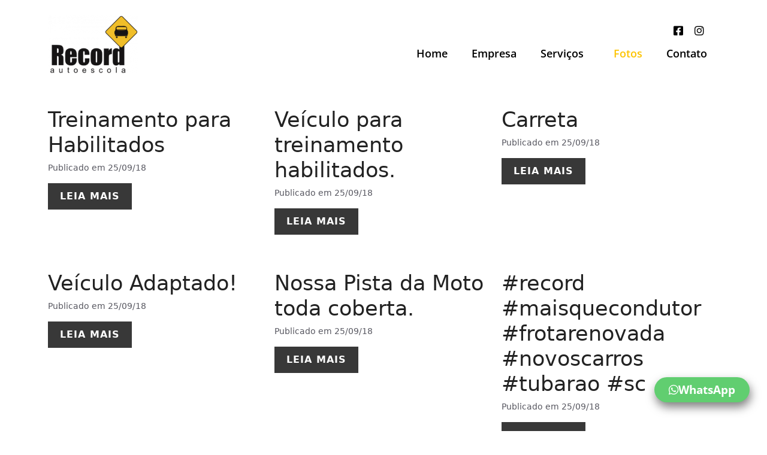

--- FILE ---
content_type: text/html; charset=UTF-8
request_url: https://autoescolarecord.com.br/fotos/
body_size: 13175
content:
<!DOCTYPE html>
<html lang="pt-BR">
<head>
	<meta charset="UTF-8">
		<!-- Google Tag Manager -->
	<script>(function(w,d,s,l,i){w[l]=w[l]||[];w[l].push({'gtm.start':
	new Date().getTime(),event:'gtm.js'});var f=d.getElementsByTagName(s)[0],
	j=d.createElement(s),dl=l!='dataLayer'?'&l='+l:'';j.async=true;j.src=
	'https://www.googletagmanager.com/gtm.js?id='+i+dl;f.parentNode.insertBefore(j,f);
	})(window,document,'script','dataLayer','GTM-KKNN9PXT');</script>
	<!-- End Google Tag Manager -->
	<title>Fotos &#8211; Autoescola Record</title>
<meta name='robots' content='max-image-preview:large' />
<meta name="viewport" content="width=device-width, initial-scale=1"><link rel="alternate" type="application/rss+xml" title="Feed para Autoescola Record &raquo;" href="https://autoescolarecord.com.br/feed/" />
<link rel="alternate" type="application/rss+xml" title="Feed de comentários para Autoescola Record &raquo;" href="https://autoescolarecord.com.br/comments/feed/" />
<style id='wp-img-auto-sizes-contain-inline-css'>
img:is([sizes=auto i],[sizes^="auto," i]){contain-intrinsic-size:3000px 1500px}
/*# sourceURL=wp-img-auto-sizes-contain-inline-css */
</style>
<link rel='stylesheet' id='hfe-widgets-style-css' href='https://autoescolarecord.com.br/wp-content/plugins/header-footer-elementor/inc/widgets-css/frontend.css?ver=2.3.0' media='all' />
<link rel='stylesheet' id='wp-block-library-css' href='https://autoescolarecord.com.br/wp-includes/css/dist/block-library/style.min.css?ver=6.9' media='all' />
<style id='global-styles-inline-css'>
:root{--wp--preset--aspect-ratio--square: 1;--wp--preset--aspect-ratio--4-3: 4/3;--wp--preset--aspect-ratio--3-4: 3/4;--wp--preset--aspect-ratio--3-2: 3/2;--wp--preset--aspect-ratio--2-3: 2/3;--wp--preset--aspect-ratio--16-9: 16/9;--wp--preset--aspect-ratio--9-16: 9/16;--wp--preset--color--black: #000000;--wp--preset--color--cyan-bluish-gray: #abb8c3;--wp--preset--color--white: #ffffff;--wp--preset--color--pale-pink: #f78da7;--wp--preset--color--vivid-red: #cf2e2e;--wp--preset--color--luminous-vivid-orange: #ff6900;--wp--preset--color--luminous-vivid-amber: #fcb900;--wp--preset--color--light-green-cyan: #7bdcb5;--wp--preset--color--vivid-green-cyan: #00d084;--wp--preset--color--pale-cyan-blue: #8ed1fc;--wp--preset--color--vivid-cyan-blue: #0693e3;--wp--preset--color--vivid-purple: #9b51e0;--wp--preset--color--contrast: var(--contrast);--wp--preset--color--contrast-2: var(--contrast-2);--wp--preset--color--contrast-3: var(--contrast-3);--wp--preset--color--base: var(--base);--wp--preset--color--base-2: var(--base-2);--wp--preset--color--base-3: var(--base-3);--wp--preset--color--accent: var(--accent);--wp--preset--gradient--vivid-cyan-blue-to-vivid-purple: linear-gradient(135deg,rgb(6,147,227) 0%,rgb(155,81,224) 100%);--wp--preset--gradient--light-green-cyan-to-vivid-green-cyan: linear-gradient(135deg,rgb(122,220,180) 0%,rgb(0,208,130) 100%);--wp--preset--gradient--luminous-vivid-amber-to-luminous-vivid-orange: linear-gradient(135deg,rgb(252,185,0) 0%,rgb(255,105,0) 100%);--wp--preset--gradient--luminous-vivid-orange-to-vivid-red: linear-gradient(135deg,rgb(255,105,0) 0%,rgb(207,46,46) 100%);--wp--preset--gradient--very-light-gray-to-cyan-bluish-gray: linear-gradient(135deg,rgb(238,238,238) 0%,rgb(169,184,195) 100%);--wp--preset--gradient--cool-to-warm-spectrum: linear-gradient(135deg,rgb(74,234,220) 0%,rgb(151,120,209) 20%,rgb(207,42,186) 40%,rgb(238,44,130) 60%,rgb(251,105,98) 80%,rgb(254,248,76) 100%);--wp--preset--gradient--blush-light-purple: linear-gradient(135deg,rgb(255,206,236) 0%,rgb(152,150,240) 100%);--wp--preset--gradient--blush-bordeaux: linear-gradient(135deg,rgb(254,205,165) 0%,rgb(254,45,45) 50%,rgb(107,0,62) 100%);--wp--preset--gradient--luminous-dusk: linear-gradient(135deg,rgb(255,203,112) 0%,rgb(199,81,192) 50%,rgb(65,88,208) 100%);--wp--preset--gradient--pale-ocean: linear-gradient(135deg,rgb(255,245,203) 0%,rgb(182,227,212) 50%,rgb(51,167,181) 100%);--wp--preset--gradient--electric-grass: linear-gradient(135deg,rgb(202,248,128) 0%,rgb(113,206,126) 100%);--wp--preset--gradient--midnight: linear-gradient(135deg,rgb(2,3,129) 0%,rgb(40,116,252) 100%);--wp--preset--font-size--small: 13px;--wp--preset--font-size--medium: 20px;--wp--preset--font-size--large: 36px;--wp--preset--font-size--x-large: 42px;--wp--preset--spacing--20: 0.44rem;--wp--preset--spacing--30: 0.67rem;--wp--preset--spacing--40: 1rem;--wp--preset--spacing--50: 1.5rem;--wp--preset--spacing--60: 2.25rem;--wp--preset--spacing--70: 3.38rem;--wp--preset--spacing--80: 5.06rem;--wp--preset--shadow--natural: 6px 6px 9px rgba(0, 0, 0, 0.2);--wp--preset--shadow--deep: 12px 12px 50px rgba(0, 0, 0, 0.4);--wp--preset--shadow--sharp: 6px 6px 0px rgba(0, 0, 0, 0.2);--wp--preset--shadow--outlined: 6px 6px 0px -3px rgb(255, 255, 255), 6px 6px rgb(0, 0, 0);--wp--preset--shadow--crisp: 6px 6px 0px rgb(0, 0, 0);}:where(.is-layout-flex){gap: 0.5em;}:where(.is-layout-grid){gap: 0.5em;}body .is-layout-flex{display: flex;}.is-layout-flex{flex-wrap: wrap;align-items: center;}.is-layout-flex > :is(*, div){margin: 0;}body .is-layout-grid{display: grid;}.is-layout-grid > :is(*, div){margin: 0;}:where(.wp-block-columns.is-layout-flex){gap: 2em;}:where(.wp-block-columns.is-layout-grid){gap: 2em;}:where(.wp-block-post-template.is-layout-flex){gap: 1.25em;}:where(.wp-block-post-template.is-layout-grid){gap: 1.25em;}.has-black-color{color: var(--wp--preset--color--black) !important;}.has-cyan-bluish-gray-color{color: var(--wp--preset--color--cyan-bluish-gray) !important;}.has-white-color{color: var(--wp--preset--color--white) !important;}.has-pale-pink-color{color: var(--wp--preset--color--pale-pink) !important;}.has-vivid-red-color{color: var(--wp--preset--color--vivid-red) !important;}.has-luminous-vivid-orange-color{color: var(--wp--preset--color--luminous-vivid-orange) !important;}.has-luminous-vivid-amber-color{color: var(--wp--preset--color--luminous-vivid-amber) !important;}.has-light-green-cyan-color{color: var(--wp--preset--color--light-green-cyan) !important;}.has-vivid-green-cyan-color{color: var(--wp--preset--color--vivid-green-cyan) !important;}.has-pale-cyan-blue-color{color: var(--wp--preset--color--pale-cyan-blue) !important;}.has-vivid-cyan-blue-color{color: var(--wp--preset--color--vivid-cyan-blue) !important;}.has-vivid-purple-color{color: var(--wp--preset--color--vivid-purple) !important;}.has-black-background-color{background-color: var(--wp--preset--color--black) !important;}.has-cyan-bluish-gray-background-color{background-color: var(--wp--preset--color--cyan-bluish-gray) !important;}.has-white-background-color{background-color: var(--wp--preset--color--white) !important;}.has-pale-pink-background-color{background-color: var(--wp--preset--color--pale-pink) !important;}.has-vivid-red-background-color{background-color: var(--wp--preset--color--vivid-red) !important;}.has-luminous-vivid-orange-background-color{background-color: var(--wp--preset--color--luminous-vivid-orange) !important;}.has-luminous-vivid-amber-background-color{background-color: var(--wp--preset--color--luminous-vivid-amber) !important;}.has-light-green-cyan-background-color{background-color: var(--wp--preset--color--light-green-cyan) !important;}.has-vivid-green-cyan-background-color{background-color: var(--wp--preset--color--vivid-green-cyan) !important;}.has-pale-cyan-blue-background-color{background-color: var(--wp--preset--color--pale-cyan-blue) !important;}.has-vivid-cyan-blue-background-color{background-color: var(--wp--preset--color--vivid-cyan-blue) !important;}.has-vivid-purple-background-color{background-color: var(--wp--preset--color--vivid-purple) !important;}.has-black-border-color{border-color: var(--wp--preset--color--black) !important;}.has-cyan-bluish-gray-border-color{border-color: var(--wp--preset--color--cyan-bluish-gray) !important;}.has-white-border-color{border-color: var(--wp--preset--color--white) !important;}.has-pale-pink-border-color{border-color: var(--wp--preset--color--pale-pink) !important;}.has-vivid-red-border-color{border-color: var(--wp--preset--color--vivid-red) !important;}.has-luminous-vivid-orange-border-color{border-color: var(--wp--preset--color--luminous-vivid-orange) !important;}.has-luminous-vivid-amber-border-color{border-color: var(--wp--preset--color--luminous-vivid-amber) !important;}.has-light-green-cyan-border-color{border-color: var(--wp--preset--color--light-green-cyan) !important;}.has-vivid-green-cyan-border-color{border-color: var(--wp--preset--color--vivid-green-cyan) !important;}.has-pale-cyan-blue-border-color{border-color: var(--wp--preset--color--pale-cyan-blue) !important;}.has-vivid-cyan-blue-border-color{border-color: var(--wp--preset--color--vivid-cyan-blue) !important;}.has-vivid-purple-border-color{border-color: var(--wp--preset--color--vivid-purple) !important;}.has-vivid-cyan-blue-to-vivid-purple-gradient-background{background: var(--wp--preset--gradient--vivid-cyan-blue-to-vivid-purple) !important;}.has-light-green-cyan-to-vivid-green-cyan-gradient-background{background: var(--wp--preset--gradient--light-green-cyan-to-vivid-green-cyan) !important;}.has-luminous-vivid-amber-to-luminous-vivid-orange-gradient-background{background: var(--wp--preset--gradient--luminous-vivid-amber-to-luminous-vivid-orange) !important;}.has-luminous-vivid-orange-to-vivid-red-gradient-background{background: var(--wp--preset--gradient--luminous-vivid-orange-to-vivid-red) !important;}.has-very-light-gray-to-cyan-bluish-gray-gradient-background{background: var(--wp--preset--gradient--very-light-gray-to-cyan-bluish-gray) !important;}.has-cool-to-warm-spectrum-gradient-background{background: var(--wp--preset--gradient--cool-to-warm-spectrum) !important;}.has-blush-light-purple-gradient-background{background: var(--wp--preset--gradient--blush-light-purple) !important;}.has-blush-bordeaux-gradient-background{background: var(--wp--preset--gradient--blush-bordeaux) !important;}.has-luminous-dusk-gradient-background{background: var(--wp--preset--gradient--luminous-dusk) !important;}.has-pale-ocean-gradient-background{background: var(--wp--preset--gradient--pale-ocean) !important;}.has-electric-grass-gradient-background{background: var(--wp--preset--gradient--electric-grass) !important;}.has-midnight-gradient-background{background: var(--wp--preset--gradient--midnight) !important;}.has-small-font-size{font-size: var(--wp--preset--font-size--small) !important;}.has-medium-font-size{font-size: var(--wp--preset--font-size--medium) !important;}.has-large-font-size{font-size: var(--wp--preset--font-size--large) !important;}.has-x-large-font-size{font-size: var(--wp--preset--font-size--x-large) !important;}
/*# sourceURL=global-styles-inline-css */
</style>

<style id='classic-theme-styles-inline-css'>
/*! This file is auto-generated */
.wp-block-button__link{color:#fff;background-color:#32373c;border-radius:9999px;box-shadow:none;text-decoration:none;padding:calc(.667em + 2px) calc(1.333em + 2px);font-size:1.125em}.wp-block-file__button{background:#32373c;color:#fff;text-decoration:none}
/*# sourceURL=/wp-includes/css/classic-themes.min.css */
</style>
<link rel='stylesheet' id='contact-form-7-css' href='https://autoescolarecord.com.br/wp-content/plugins/contact-form-7/includes/css/styles.css?ver=6.0.6' media='all' />
<link rel='stylesheet' id='hfe-style-css' href='https://autoescolarecord.com.br/wp-content/plugins/header-footer-elementor/assets/css/header-footer-elementor.css?ver=2.3.0' media='all' />
<link rel='stylesheet' id='elementor-icons-css' href='https://autoescolarecord.com.br/wp-content/plugins/elementor/assets/lib/eicons/css/elementor-icons.min.css?ver=5.36.0' media='all' />
<link rel='stylesheet' id='elementor-frontend-css' href='https://autoescolarecord.com.br/wp-content/plugins/elementor/assets/css/frontend.min.css?ver=3.28.4' media='all' />
<link rel='stylesheet' id='elementor-post-5-css' href='https://autoescolarecord.com.br/wp-content/uploads/elementor/css/post-5.css?ver=1745351757' media='all' />
<link rel='stylesheet' id='lae-animate-css' href='https://autoescolarecord.com.br/wp-content/plugins/addons-for-elementor/assets/css/lib/animate.css?ver=8.8' media='all' />
<link rel='stylesheet' id='lae-sliders-styles-css' href='https://autoescolarecord.com.br/wp-content/plugins/addons-for-elementor/assets/css/lib/sliders.min.css?ver=8.8' media='all' />
<link rel='stylesheet' id='lae-icomoon-styles-css' href='https://autoescolarecord.com.br/wp-content/plugins/addons-for-elementor/assets/css/icomoon.css?ver=8.8' media='all' />
<link rel='stylesheet' id='lae-frontend-styles-css' href='https://autoescolarecord.com.br/wp-content/plugins/addons-for-elementor/assets/css/lae-frontend.css?ver=8.8' media='all' />
<link rel='stylesheet' id='lae-grid-styles-css' href='https://autoescolarecord.com.br/wp-content/plugins/addons-for-elementor/assets/css/lae-grid.css?ver=8.8' media='all' />
<link rel='stylesheet' id='lae-widgets-styles-css' href='https://autoescolarecord.com.br/wp-content/plugins/addons-for-elementor/assets/css/widgets/lae-widgets.min.css?ver=8.8' media='all' />
<link rel='stylesheet' id='elementor-post-39-css' href='https://autoescolarecord.com.br/wp-content/uploads/elementor/css/post-39.css?ver=1745351757' media='all' />
<link rel='stylesheet' id='elementor-post-66-css' href='https://autoescolarecord.com.br/wp-content/uploads/elementor/css/post-66.css?ver=1745352644' media='all' />
<link rel='stylesheet' id='parent-style-css' href='https://autoescolarecord.com.br/wp-content/themes/generatepress/style.css?ver=1768664899' media='all' />
<link rel='stylesheet' id='generate-style-css' href='https://autoescolarecord.com.br/wp-content/themes/generatepress/assets/css/main.min.css?ver=3.5.1' media='all' />
<style id='generate-style-inline-css'>
body{background-color:var(--base-2);color:var(--contrast);}a{color:var(--accent);}a{text-decoration:underline;}.entry-title a, .site-branding a, a.button, .wp-block-button__link, .main-navigation a{text-decoration:none;}a:hover, a:focus, a:active{color:var(--contrast);}.wp-block-group__inner-container{max-width:1200px;margin-left:auto;margin-right:auto;}:root{--contrast:#222222;--contrast-2:#575760;--contrast-3:#b2b2be;--base:#f0f0f0;--base-2:#f7f8f9;--base-3:#ffffff;--accent:#1e73be;}:root .has-contrast-color{color:var(--contrast);}:root .has-contrast-background-color{background-color:var(--contrast);}:root .has-contrast-2-color{color:var(--contrast-2);}:root .has-contrast-2-background-color{background-color:var(--contrast-2);}:root .has-contrast-3-color{color:var(--contrast-3);}:root .has-contrast-3-background-color{background-color:var(--contrast-3);}:root .has-base-color{color:var(--base);}:root .has-base-background-color{background-color:var(--base);}:root .has-base-2-color{color:var(--base-2);}:root .has-base-2-background-color{background-color:var(--base-2);}:root .has-base-3-color{color:var(--base-3);}:root .has-base-3-background-color{background-color:var(--base-3);}:root .has-accent-color{color:var(--accent);}:root .has-accent-background-color{background-color:var(--accent);}.top-bar{background-color:#636363;color:#ffffff;}.top-bar a{color:#ffffff;}.top-bar a:hover{color:#303030;}.site-header{background-color:var(--base-3);}.main-title a,.main-title a:hover{color:var(--contrast);}.site-description{color:var(--contrast-2);}.mobile-menu-control-wrapper .menu-toggle,.mobile-menu-control-wrapper .menu-toggle:hover,.mobile-menu-control-wrapper .menu-toggle:focus,.has-inline-mobile-toggle #site-navigation.toggled{background-color:rgba(0, 0, 0, 0.02);}.main-navigation,.main-navigation ul ul{background-color:var(--base-3);}.main-navigation .main-nav ul li a, .main-navigation .menu-toggle, .main-navigation .menu-bar-items{color:var(--contrast);}.main-navigation .main-nav ul li:not([class*="current-menu-"]):hover > a, .main-navigation .main-nav ul li:not([class*="current-menu-"]):focus > a, .main-navigation .main-nav ul li.sfHover:not([class*="current-menu-"]) > a, .main-navigation .menu-bar-item:hover > a, .main-navigation .menu-bar-item.sfHover > a{color:var(--accent);}button.menu-toggle:hover,button.menu-toggle:focus{color:var(--contrast);}.main-navigation .main-nav ul li[class*="current-menu-"] > a{color:var(--accent);}.navigation-search input[type="search"],.navigation-search input[type="search"]:active, .navigation-search input[type="search"]:focus, .main-navigation .main-nav ul li.search-item.active > a, .main-navigation .menu-bar-items .search-item.active > a{color:var(--accent);}.main-navigation ul ul{background-color:var(--base);}.separate-containers .inside-article, .separate-containers .comments-area, .separate-containers .page-header, .one-container .container, .separate-containers .paging-navigation, .inside-page-header{background-color:var(--base-3);}.entry-title a{color:var(--contrast);}.entry-title a:hover{color:var(--contrast-2);}.entry-meta{color:var(--contrast-2);}.sidebar .widget{background-color:var(--base-3);}.footer-widgets{background-color:var(--base-3);}.site-info{background-color:var(--base-3);}input[type="text"],input[type="email"],input[type="url"],input[type="password"],input[type="search"],input[type="tel"],input[type="number"],textarea,select{color:var(--contrast);background-color:var(--base-2);border-color:var(--base);}input[type="text"]:focus,input[type="email"]:focus,input[type="url"]:focus,input[type="password"]:focus,input[type="search"]:focus,input[type="tel"]:focus,input[type="number"]:focus,textarea:focus,select:focus{color:var(--contrast);background-color:var(--base-2);border-color:var(--contrast-3);}button,html input[type="button"],input[type="reset"],input[type="submit"],a.button,a.wp-block-button__link:not(.has-background){color:#ffffff;background-color:#55555e;}button:hover,html input[type="button"]:hover,input[type="reset"]:hover,input[type="submit"]:hover,a.button:hover,button:focus,html input[type="button"]:focus,input[type="reset"]:focus,input[type="submit"]:focus,a.button:focus,a.wp-block-button__link:not(.has-background):active,a.wp-block-button__link:not(.has-background):focus,a.wp-block-button__link:not(.has-background):hover{color:#ffffff;background-color:#3f4047;}a.generate-back-to-top{background-color:rgba( 0,0,0,0.4 );color:#ffffff;}a.generate-back-to-top:hover,a.generate-back-to-top:focus{background-color:rgba( 0,0,0,0.6 );color:#ffffff;}:root{--gp-search-modal-bg-color:var(--base-3);--gp-search-modal-text-color:var(--contrast);--gp-search-modal-overlay-bg-color:rgba(0,0,0,0.2);}@media (max-width:768px){.main-navigation .menu-bar-item:hover > a, .main-navigation .menu-bar-item.sfHover > a{background:none;color:var(--contrast);}}.nav-below-header .main-navigation .inside-navigation.grid-container, .nav-above-header .main-navigation .inside-navigation.grid-container{padding:0px 20px 0px 20px;}.site-main .wp-block-group__inner-container{padding:40px;}.separate-containers .paging-navigation{padding-top:20px;padding-bottom:20px;}.entry-content .alignwide, body:not(.no-sidebar) .entry-content .alignfull{margin-left:-40px;width:calc(100% + 80px);max-width:calc(100% + 80px);}.rtl .menu-item-has-children .dropdown-menu-toggle{padding-left:20px;}.rtl .main-navigation .main-nav ul li.menu-item-has-children > a{padding-right:20px;}@media (max-width:768px){.separate-containers .inside-article, .separate-containers .comments-area, .separate-containers .page-header, .separate-containers .paging-navigation, .one-container .site-content, .inside-page-header{padding:30px;}.site-main .wp-block-group__inner-container{padding:30px;}.inside-top-bar{padding-right:30px;padding-left:30px;}.inside-header{padding-right:30px;padding-left:30px;}.widget-area .widget{padding-top:30px;padding-right:30px;padding-bottom:30px;padding-left:30px;}.footer-widgets-container{padding-top:30px;padding-right:30px;padding-bottom:30px;padding-left:30px;}.inside-site-info{padding-right:30px;padding-left:30px;}.entry-content .alignwide, body:not(.no-sidebar) .entry-content .alignfull{margin-left:-30px;width:calc(100% + 60px);max-width:calc(100% + 60px);}.one-container .site-main .paging-navigation{margin-bottom:20px;}}/* End cached CSS */.is-right-sidebar{width:30%;}.is-left-sidebar{width:30%;}.site-content .content-area{width:70%;}@media (max-width:768px){.main-navigation .menu-toggle,.sidebar-nav-mobile:not(#sticky-placeholder){display:block;}.main-navigation ul,.gen-sidebar-nav,.main-navigation:not(.slideout-navigation):not(.toggled) .main-nav > ul,.has-inline-mobile-toggle #site-navigation .inside-navigation > *:not(.navigation-search):not(.main-nav){display:none;}.nav-align-right .inside-navigation,.nav-align-center .inside-navigation{justify-content:space-between;}.has-inline-mobile-toggle .mobile-menu-control-wrapper{display:flex;flex-wrap:wrap;}.has-inline-mobile-toggle .inside-header{flex-direction:row;text-align:left;flex-wrap:wrap;}.has-inline-mobile-toggle .header-widget,.has-inline-mobile-toggle #site-navigation{flex-basis:100%;}.nav-float-left .has-inline-mobile-toggle #site-navigation{order:10;}}
.elementor-template-full-width .site-content{display:block;}
/*# sourceURL=generate-style-inline-css */
</style>
<link rel='stylesheet' id='generate-child-css' href='https://autoescolarecord.com.br/wp-content/themes/wp-elementor-generatepress-child/style.css?ver=1652912547' media='all' />
<link rel='stylesheet' id='hfe-elementor-icons-css' href='https://autoescolarecord.com.br/wp-content/plugins/elementor/assets/lib/eicons/css/elementor-icons.min.css?ver=5.34.0' media='all' />
<link rel='stylesheet' id='hfe-icons-list-css' href='https://autoescolarecord.com.br/wp-content/plugins/elementor/assets/css/widget-icon-list.min.css?ver=3.24.3' media='all' />
<link rel='stylesheet' id='hfe-social-icons-css' href='https://autoescolarecord.com.br/wp-content/plugins/elementor/assets/css/widget-social-icons.min.css?ver=3.24.0' media='all' />
<link rel='stylesheet' id='hfe-social-share-icons-brands-css' href='https://autoescolarecord.com.br/wp-content/plugins/elementor/assets/lib/font-awesome/css/brands.css?ver=5.15.3' media='all' />
<link rel='stylesheet' id='hfe-social-share-icons-fontawesome-css' href='https://autoescolarecord.com.br/wp-content/plugins/elementor/assets/lib/font-awesome/css/fontawesome.css?ver=5.15.3' media='all' />
<link rel='stylesheet' id='hfe-nav-menu-icons-css' href='https://autoescolarecord.com.br/wp-content/plugins/elementor/assets/lib/font-awesome/css/solid.css?ver=5.15.3' media='all' />
<link rel='stylesheet' id='elementor-gf-local-opensans-css' href='https://autoescolarecord.com.br/wp-content/uploads/elementor/google-fonts/css/opensans.css?ver=1745350000' media='all' />
<link rel='stylesheet' id='elementor-icons-shared-0-css' href='https://autoescolarecord.com.br/wp-content/plugins/elementor/assets/lib/font-awesome/css/fontawesome.min.css?ver=5.15.3' media='all' />
<link rel='stylesheet' id='elementor-icons-fa-brands-css' href='https://autoescolarecord.com.br/wp-content/plugins/elementor/assets/lib/font-awesome/css/brands.min.css?ver=5.15.3' media='all' />
<link rel='stylesheet' id='elementor-icons-fa-solid-css' href='https://autoescolarecord.com.br/wp-content/plugins/elementor/assets/lib/font-awesome/css/solid.min.css?ver=5.15.3' media='all' />
<link rel='stylesheet' id='elementor-icons-fa-regular-css' href='https://autoescolarecord.com.br/wp-content/plugins/elementor/assets/lib/font-awesome/css/regular.min.css?ver=5.15.3' media='all' />
<!--n2css--><!--n2js--><script src="https://autoescolarecord.com.br/wp-includes/js/jquery/jquery.min.js?ver=3.7.1" id="jquery-core-js"></script>
<script src="https://autoescolarecord.com.br/wp-includes/js/jquery/jquery-migrate.min.js?ver=3.4.1" id="jquery-migrate-js"></script>
<script id="jquery-js-after">
!function($){"use strict";$(document).ready(function(){$(this).scrollTop()>100&&$(".hfe-scroll-to-top-wrap").removeClass("hfe-scroll-to-top-hide"),$(window).scroll(function(){$(this).scrollTop()<100?$(".hfe-scroll-to-top-wrap").fadeOut(300):$(".hfe-scroll-to-top-wrap").fadeIn(300)}),$(".hfe-scroll-to-top-wrap").on("click",function(){$("html, body").animate({scrollTop:0},300);return!1})})}(jQuery);
//# sourceURL=jquery-js-after
</script>
<link rel="https://api.w.org/" href="https://autoescolarecord.com.br/wp-json/" /><link rel="EditURI" type="application/rsd+xml" title="RSD" href="https://autoescolarecord.com.br/xmlrpc.php?rsd" />
<meta name="generator" content="WordPress 6.9" />
        <script type="text/javascript">
            ( function () {
                window.lae_fs = { can_use_premium_code: false};
            } )();
        </script>
        <meta name="generator" content="Elementor 3.28.4; features: additional_custom_breakpoints, e_local_google_fonts; settings: css_print_method-external, google_font-enabled, font_display-auto">
			<style>
				.e-con.e-parent:nth-of-type(n+4):not(.e-lazyloaded):not(.e-no-lazyload),
				.e-con.e-parent:nth-of-type(n+4):not(.e-lazyloaded):not(.e-no-lazyload) * {
					background-image: none !important;
				}
				@media screen and (max-height: 1024px) {
					.e-con.e-parent:nth-of-type(n+3):not(.e-lazyloaded):not(.e-no-lazyload),
					.e-con.e-parent:nth-of-type(n+3):not(.e-lazyloaded):not(.e-no-lazyload) * {
						background-image: none !important;
					}
				}
				@media screen and (max-height: 640px) {
					.e-con.e-parent:nth-of-type(n+2):not(.e-lazyloaded):not(.e-no-lazyload),
					.e-con.e-parent:nth-of-type(n+2):not(.e-lazyloaded):not(.e-no-lazyload) * {
						background-image: none !important;
					}
				}
			</style>
			<link rel="icon" href="https://autoescolarecord.com.br/wp-content/uploads/2022/09/cropped-image-1-32x32.jpg" sizes="32x32" />
<link rel="icon" href="https://autoescolarecord.com.br/wp-content/uploads/2022/09/cropped-image-1-192x192.jpg" sizes="192x192" />
<link rel="apple-touch-icon" href="https://autoescolarecord.com.br/wp-content/uploads/2022/09/cropped-image-1-180x180.jpg" />
<meta name="msapplication-TileImage" content="https://autoescolarecord.com.br/wp-content/uploads/2022/09/cropped-image-1-270x270.jpg" />
<link rel='stylesheet' id='widget-image-css' href='https://autoescolarecord.com.br/wp-content/plugins/elementor/assets/css/widget-image.min.css?ver=3.28.4' media='all' />
<link rel='stylesheet' id='widget-icon-list-css' href='https://autoescolarecord.com.br/wp-content/plugins/elementor/assets/css/widget-icon-list.min.css?ver=3.28.4' media='all' />
<link rel='stylesheet' id='widget-heading-css' href='https://autoescolarecord.com.br/wp-content/plugins/elementor/assets/css/widget-heading.min.css?ver=3.28.4' media='all' />
</head>

<body class="blog wp-embed-responsive wp-theme-generatepress wp-child-theme-wp-elementor-generatepress-child ehf-header ehf-footer ehf-template-generatepress ehf-stylesheet-wp-elementor-generatepress-child right-sidebar nav-float-right separate-containers header-aligned-left dropdown-hover elementor-default elementor-kit-5" itemtype="https://schema.org/Blog" itemscope>
	<a class="screen-reader-text skip-link" href="#content" title="Pular para o conteúdo">Pular para o conteúdo</a>		<header id="masthead" itemscope="itemscope" itemtype="https://schema.org/WPHeader">
			<p class="main-title bhf-hidden" itemprop="headline"><a href="https://autoescolarecord.com.br" title="Autoescola Record" rel="home">Autoescola Record</a></p>
					<div data-elementor-type="wp-post" data-elementor-id="39" class="elementor elementor-39">
						<section class="elementor-section elementor-top-section elementor-element elementor-element-5682ac1 elementor-section-content-middle elementor-section-boxed elementor-section-height-default elementor-section-height-default" data-id="5682ac1" data-element_type="section">
						<div class="elementor-container elementor-column-gap-default">
					<div class="elementor-column elementor-col-50 elementor-top-column elementor-element elementor-element-4cda9ff" data-id="4cda9ff" data-element_type="column">
			<div class="elementor-widget-wrap elementor-element-populated">
						<div class="elementor-element elementor-element-0b0d412 elementor-widget elementor-widget-image" data-id="0b0d412" data-element_type="widget" data-widget_type="image.default">
				<div class="elementor-widget-container">
																<a href="https://autoescolarecord.com.br/index.php/home/">
							<img src="https://autoescolarecord.com.br/wp-content/uploads/elementor/thumbs/logo-px39wxes71zzie4pkatpxnlucxl3woobzsi819soo8.png" title="logo" alt="logo" loading="lazy" />								</a>
															</div>
				</div>
					</div>
		</div>
				<div class="elementor-column elementor-col-50 elementor-top-column elementor-element elementor-element-caac6b3" data-id="caac6b3" data-element_type="column">
			<div class="elementor-widget-wrap elementor-element-populated">
						<div class="elementor-element elementor-element-1b8a997 elementor-icon-list--layout-inline elementor-align-right elementor-mobile-align-right elementor-list-item-link-full_width elementor-widget elementor-widget-icon-list" data-id="1b8a997" data-element_type="widget" data-widget_type="icon-list.default">
				<div class="elementor-widget-container">
							<ul class="elementor-icon-list-items elementor-inline-items">
							<li class="elementor-icon-list-item elementor-inline-item">
											<a href="https://facebook.com/cfcrecord/" target="_blank">

												<span class="elementor-icon-list-icon">
							<i aria-hidden="true" class="fab fa-facebook-square"></i>						</span>
										<span class="elementor-icon-list-text"></span>
											</a>
									</li>
								<li class="elementor-icon-list-item elementor-inline-item">
											<a href="https://instagram.com/cfcautoescolarecord" target="_blank">

												<span class="elementor-icon-list-icon">
							<i aria-hidden="true" class="fab fa-instagram"></i>						</span>
										<span class="elementor-icon-list-text"></span>
											</a>
									</li>
						</ul>
						</div>
				</div>
				<div class="elementor-element elementor-element-472b260 hfe-nav-menu__align-right hfe-submenu-icon-arrow hfe-submenu-animation-none hfe-link-redirect-child hfe-nav-menu__breakpoint-tablet elementor-widget elementor-widget-navigation-menu" data-id="472b260" data-element_type="widget" data-settings="{&quot;padding_horizontal_menu_item&quot;:{&quot;unit&quot;:&quot;px&quot;,&quot;size&quot;:20,&quot;sizes&quot;:[]},&quot;padding_horizontal_dropdown_item&quot;:{&quot;unit&quot;:&quot;px&quot;,&quot;size&quot;:20,&quot;sizes&quot;:[]},&quot;padding_horizontal_menu_item_tablet&quot;:{&quot;unit&quot;:&quot;px&quot;,&quot;size&quot;:&quot;&quot;,&quot;sizes&quot;:[]},&quot;padding_horizontal_menu_item_mobile&quot;:{&quot;unit&quot;:&quot;px&quot;,&quot;size&quot;:&quot;&quot;,&quot;sizes&quot;:[]},&quot;padding_vertical_menu_item&quot;:{&quot;unit&quot;:&quot;px&quot;,&quot;size&quot;:15,&quot;sizes&quot;:[]},&quot;padding_vertical_menu_item_tablet&quot;:{&quot;unit&quot;:&quot;px&quot;,&quot;size&quot;:&quot;&quot;,&quot;sizes&quot;:[]},&quot;padding_vertical_menu_item_mobile&quot;:{&quot;unit&quot;:&quot;px&quot;,&quot;size&quot;:&quot;&quot;,&quot;sizes&quot;:[]},&quot;menu_space_between&quot;:{&quot;unit&quot;:&quot;px&quot;,&quot;size&quot;:&quot;&quot;,&quot;sizes&quot;:[]},&quot;menu_space_between_tablet&quot;:{&quot;unit&quot;:&quot;px&quot;,&quot;size&quot;:&quot;&quot;,&quot;sizes&quot;:[]},&quot;menu_space_between_mobile&quot;:{&quot;unit&quot;:&quot;px&quot;,&quot;size&quot;:&quot;&quot;,&quot;sizes&quot;:[]},&quot;menu_row_space&quot;:{&quot;unit&quot;:&quot;px&quot;,&quot;size&quot;:&quot;&quot;,&quot;sizes&quot;:[]},&quot;menu_row_space_tablet&quot;:{&quot;unit&quot;:&quot;px&quot;,&quot;size&quot;:&quot;&quot;,&quot;sizes&quot;:[]},&quot;menu_row_space_mobile&quot;:{&quot;unit&quot;:&quot;px&quot;,&quot;size&quot;:&quot;&quot;,&quot;sizes&quot;:[]},&quot;dropdown_border_radius&quot;:{&quot;unit&quot;:&quot;px&quot;,&quot;top&quot;:&quot;&quot;,&quot;right&quot;:&quot;&quot;,&quot;bottom&quot;:&quot;&quot;,&quot;left&quot;:&quot;&quot;,&quot;isLinked&quot;:true},&quot;dropdown_border_radius_tablet&quot;:{&quot;unit&quot;:&quot;px&quot;,&quot;top&quot;:&quot;&quot;,&quot;right&quot;:&quot;&quot;,&quot;bottom&quot;:&quot;&quot;,&quot;left&quot;:&quot;&quot;,&quot;isLinked&quot;:true},&quot;dropdown_border_radius_mobile&quot;:{&quot;unit&quot;:&quot;px&quot;,&quot;top&quot;:&quot;&quot;,&quot;right&quot;:&quot;&quot;,&quot;bottom&quot;:&quot;&quot;,&quot;left&quot;:&quot;&quot;,&quot;isLinked&quot;:true},&quot;width_dropdown_item&quot;:{&quot;unit&quot;:&quot;px&quot;,&quot;size&quot;:&quot;220&quot;,&quot;sizes&quot;:[]},&quot;width_dropdown_item_tablet&quot;:{&quot;unit&quot;:&quot;px&quot;,&quot;size&quot;:&quot;&quot;,&quot;sizes&quot;:[]},&quot;width_dropdown_item_mobile&quot;:{&quot;unit&quot;:&quot;px&quot;,&quot;size&quot;:&quot;&quot;,&quot;sizes&quot;:[]},&quot;padding_horizontal_dropdown_item_tablet&quot;:{&quot;unit&quot;:&quot;px&quot;,&quot;size&quot;:&quot;&quot;,&quot;sizes&quot;:[]},&quot;padding_horizontal_dropdown_item_mobile&quot;:{&quot;unit&quot;:&quot;px&quot;,&quot;size&quot;:&quot;&quot;,&quot;sizes&quot;:[]},&quot;padding_vertical_dropdown_item&quot;:{&quot;unit&quot;:&quot;px&quot;,&quot;size&quot;:15,&quot;sizes&quot;:[]},&quot;padding_vertical_dropdown_item_tablet&quot;:{&quot;unit&quot;:&quot;px&quot;,&quot;size&quot;:&quot;&quot;,&quot;sizes&quot;:[]},&quot;padding_vertical_dropdown_item_mobile&quot;:{&quot;unit&quot;:&quot;px&quot;,&quot;size&quot;:&quot;&quot;,&quot;sizes&quot;:[]},&quot;distance_from_menu&quot;:{&quot;unit&quot;:&quot;px&quot;,&quot;size&quot;:&quot;&quot;,&quot;sizes&quot;:[]},&quot;distance_from_menu_tablet&quot;:{&quot;unit&quot;:&quot;px&quot;,&quot;size&quot;:&quot;&quot;,&quot;sizes&quot;:[]},&quot;distance_from_menu_mobile&quot;:{&quot;unit&quot;:&quot;px&quot;,&quot;size&quot;:&quot;&quot;,&quot;sizes&quot;:[]},&quot;toggle_size&quot;:{&quot;unit&quot;:&quot;px&quot;,&quot;size&quot;:&quot;&quot;,&quot;sizes&quot;:[]},&quot;toggle_size_tablet&quot;:{&quot;unit&quot;:&quot;px&quot;,&quot;size&quot;:&quot;&quot;,&quot;sizes&quot;:[]},&quot;toggle_size_mobile&quot;:{&quot;unit&quot;:&quot;px&quot;,&quot;size&quot;:&quot;&quot;,&quot;sizes&quot;:[]},&quot;toggle_border_width&quot;:{&quot;unit&quot;:&quot;px&quot;,&quot;size&quot;:&quot;&quot;,&quot;sizes&quot;:[]},&quot;toggle_border_width_tablet&quot;:{&quot;unit&quot;:&quot;px&quot;,&quot;size&quot;:&quot;&quot;,&quot;sizes&quot;:[]},&quot;toggle_border_width_mobile&quot;:{&quot;unit&quot;:&quot;px&quot;,&quot;size&quot;:&quot;&quot;,&quot;sizes&quot;:[]},&quot;toggle_border_radius&quot;:{&quot;unit&quot;:&quot;px&quot;,&quot;size&quot;:&quot;&quot;,&quot;sizes&quot;:[]},&quot;toggle_border_radius_tablet&quot;:{&quot;unit&quot;:&quot;px&quot;,&quot;size&quot;:&quot;&quot;,&quot;sizes&quot;:[]},&quot;toggle_border_radius_mobile&quot;:{&quot;unit&quot;:&quot;px&quot;,&quot;size&quot;:&quot;&quot;,&quot;sizes&quot;:[]}}" data-widget_type="navigation-menu.default">
				<div class="elementor-widget-container">
								<div class="hfe-nav-menu hfe-layout-horizontal hfe-nav-menu-layout horizontal hfe-pointer__none" data-layout="horizontal">
				<div role="button" class="hfe-nav-menu__toggle elementor-clickable">
					<span class="screen-reader-text">Menu</span>
					<div class="hfe-nav-menu-icon">
						<i aria-hidden="true"  class="fas fa-align-justify"></i>					</div>
				</div>
				<nav class="hfe-nav-menu__layout-horizontal hfe-nav-menu__submenu-arrow" data-toggle-icon="&lt;i aria-hidden=&quot;true&quot; tabindex=&quot;0&quot; class=&quot;fas fa-align-justify&quot;&gt;&lt;/i&gt;" data-close-icon="&lt;i aria-hidden=&quot;true&quot; tabindex=&quot;0&quot; class=&quot;far fa-window-close&quot;&gt;&lt;/i&gt;" data-full-width="yes">
					<ul id="menu-1-472b260" class="hfe-nav-menu"><li id="menu-item-45" class="menu-item menu-item-type-post_type menu-item-object-page menu-item-home parent hfe-creative-menu"><a href="https://autoescolarecord.com.br/" class = "hfe-menu-item">Home</a></li>
<li id="menu-item-46" class="menu-item menu-item-type-post_type menu-item-object-page parent hfe-creative-menu"><a href="https://autoescolarecord.com.br/empresa/" class = "hfe-menu-item">Empresa</a></li>
<li id="menu-item-47" class="menu-item menu-item-type-custom menu-item-object-custom menu-item-has-children parent hfe-has-submenu hfe-creative-menu"><div class="hfe-has-submenu-container"><a href="#" class = "hfe-menu-item">Serviços<span class='hfe-menu-toggle sub-arrow hfe-menu-child-0'><i class='fa'></i></span></a></div>
<ul class="sub-menu">
	<li id="menu-item-50" class="menu-item menu-item-type-post_type menu-item-object-page hfe-creative-menu"><a href="https://autoescolarecord.com.br/servicos/primeira-habilitacao/" class = "hfe-sub-menu-item">Primeira Habilitação</a></li>
	<li id="menu-item-59" class="menu-item menu-item-type-post_type menu-item-object-page hfe-creative-menu"><a href="https://autoescolarecord.com.br/servicos/2a-via-da-cnh/" class = "hfe-sub-menu-item">2ª Via da CNH</a></li>
	<li id="menu-item-58" class="menu-item menu-item-type-post_type menu-item-object-page hfe-creative-menu"><a href="https://autoescolarecord.com.br/servicos/renovacao-da-cnh/" class = "hfe-sub-menu-item">Renovação da CNH</a></li>
	<li id="menu-item-57" class="menu-item menu-item-type-post_type menu-item-object-page hfe-creative-menu"><a href="https://autoescolarecord.com.br/servicos/curso-de-reciclagem-para-infratores/" class = "hfe-sub-menu-item">Curso de Reciclagem para Infratores</a></li>
	<li id="menu-item-56" class="menu-item menu-item-type-post_type menu-item-object-page hfe-creative-menu"><a href="https://autoescolarecord.com.br/servicos/treinamento-para-habilitados/" class = "hfe-sub-menu-item">Treinamento para Habilitados</a></li>
	<li id="menu-item-55" class="menu-item menu-item-type-post_type menu-item-object-page hfe-creative-menu"><a href="https://autoescolarecord.com.br/servicos/troca-de-permissao/" class = "hfe-sub-menu-item">Troca de Permissão</a></li>
	<li id="menu-item-54" class="menu-item menu-item-type-post_type menu-item-object-page hfe-creative-menu"><a href="https://autoescolarecord.com.br/servicos/carteira-internacional-pid/" class = "hfe-sub-menu-item">Carteira Internacional (PID)</a></li>
	<li id="menu-item-53" class="menu-item menu-item-type-post_type menu-item-object-page hfe-creative-menu"><a href="https://autoescolarecord.com.br/servicos/adicao-de-categoria/" class = "hfe-sub-menu-item">Adição de Categoria</a></li>
	<li id="menu-item-52" class="menu-item menu-item-type-post_type menu-item-object-page hfe-creative-menu"><a href="https://autoescolarecord.com.br/servicos/cursos-especializados/" class = "hfe-sub-menu-item">Cursos Especializados</a></li>
	<li id="menu-item-51" class="menu-item menu-item-type-post_type menu-item-object-page hfe-creative-menu"><a href="https://autoescolarecord.com.br/servicos/mudanca-de-categoria/" class = "hfe-sub-menu-item">Mudança de Categoria</a></li>
</ul>
</li>
<li id="menu-item-49" class="menu-item menu-item-type-post_type menu-item-object-page current-menu-item page_item page-item-35 current_page_item current_page_parent parent hfe-creative-menu"><a href="https://autoescolarecord.com.br/fotos/" class = "hfe-menu-item">Fotos</a></li>
<li id="menu-item-48" class="menu-item menu-item-type-post_type menu-item-object-page parent hfe-creative-menu"><a href="https://autoescolarecord.com.br/contato/" class = "hfe-menu-item">Contato</a></li>
</ul> 
				</nav>
			</div>
							</div>
				</div>
					</div>
		</div>
					</div>
		</section>
				</div>
				</header>

	
	<div class="site grid-container container hfeed" id="page">
				<div class="site-content" id="content">
			
	<div class="content-area" id="primary">
		<main id="pagina-blog">
			
                        <div class="lista-post">
                            
                                                            <header class="entry-header">
                                    <h2 class="entry-title" itemprop="headline"><a href="https://autoescolarecord.com.br/treinamento-para-habilitados-post/" rel="bookmark">Treinamento para Habilitados</a></h2>                                    <div class="entry-meta">
                                        <span class="posted-on">Publicado em  25/09/18                                        </span>
                                    </div>
                                </header>
                                
                            <a href="https://autoescolarecord.com.br/treinamento-para-habilitados-post/" class="btn-leia" style="margin-top: 15px;">Leia mais</a>
                                    
                            
                        </div>

                    
                        <div class="lista-post">
                            
                                                            <header class="entry-header">
                                    <h2 class="entry-title" itemprop="headline"><a href="https://autoescolarecord.com.br/veiculo-para-treinamento-habilitados/" rel="bookmark">Veículo para treinamento habilitados.</a></h2>                                    <div class="entry-meta">
                                        <span class="posted-on">Publicado em  25/09/18                                        </span>
                                    </div>
                                </header>
                                
                            <a href="https://autoescolarecord.com.br/veiculo-para-treinamento-habilitados/" class="btn-leia" style="margin-top: 15px;">Leia mais</a>
                                    
                            
                        </div>

                    
                        <div class="lista-post">
                            
                                                            <header class="entry-header">
                                    <h2 class="entry-title" itemprop="headline"><a href="https://autoescolarecord.com.br/carreta/" rel="bookmark">Carreta</a></h2>                                    <div class="entry-meta">
                                        <span class="posted-on">Publicado em  25/09/18                                        </span>
                                    </div>
                                </header>
                                
                            <a href="https://autoescolarecord.com.br/carreta/" class="btn-leia" style="margin-top: 15px;">Leia mais</a>
                                    
                            
                        </div>

                    
                        <div class="lista-post">
                            
                                                            <header class="entry-header">
                                    <h2 class="entry-title" itemprop="headline"><a href="https://autoescolarecord.com.br/veiculo-adaptado/" rel="bookmark">Veículo Adaptado!</a></h2>                                    <div class="entry-meta">
                                        <span class="posted-on">Publicado em  25/09/18                                        </span>
                                    </div>
                                </header>
                                
                            <a href="https://autoescolarecord.com.br/veiculo-adaptado/" class="btn-leia" style="margin-top: 15px;">Leia mais</a>
                                    
                            
                        </div>

                    
                        <div class="lista-post">
                            
                                                            <header class="entry-header">
                                    <h2 class="entry-title" itemprop="headline"><a href="https://autoescolarecord.com.br/nossa-pista-da-moto-toda-coberta/" rel="bookmark">Nossa Pista da Moto toda coberta.</a></h2>                                    <div class="entry-meta">
                                        <span class="posted-on">Publicado em  25/09/18                                        </span>
                                    </div>
                                </header>
                                
                            <a href="https://autoescolarecord.com.br/nossa-pista-da-moto-toda-coberta/" class="btn-leia" style="margin-top: 15px;">Leia mais</a>
                                    
                            
                        </div>

                    
                        <div class="lista-post">
                            
                                                            <header class="entry-header">
                                    <h2 class="entry-title" itemprop="headline"><a href="https://autoescolarecord.com.br/record-maisquecondutor-frotarenovada-novoscarros-tubarao-sc/" rel="bookmark">#record #maisquecondutor #frotarenovada #novoscarros #tubarao #sc</a></h2>                                    <div class="entry-meta">
                                        <span class="posted-on">Publicado em  25/09/18                                        </span>
                                    </div>
                                </header>
                                
                            <a href="https://autoescolarecord.com.br/record-maisquecondutor-frotarenovada-novoscarros-tubarao-sc/" class="btn-leia" style="margin-top: 15px;">Leia mais</a>
                                    
                            
                        </div>

                    		</main>
	</div>

	
	</div>
</div>


<div class="site-footer">
			<footer itemtype="https://schema.org/WPFooter" itemscope="itemscope" id="colophon" role="contentinfo">
			<div class='footer-width-fixer'>		<div data-elementor-type="wp-post" data-elementor-id="66" class="elementor elementor-66">
						<section class="elementor-section elementor-top-section elementor-element elementor-element-839b795 elementor-section-boxed elementor-section-height-default elementor-section-height-default" data-id="839b795" data-element_type="section" data-settings="{&quot;background_background&quot;:&quot;classic&quot;}">
						<div class="elementor-container elementor-column-gap-default">
					<div class="elementor-column elementor-col-33 elementor-top-column elementor-element elementor-element-7ca98e0" data-id="7ca98e0" data-element_type="column">
			<div class="elementor-widget-wrap elementor-element-populated">
						<div class="elementor-element elementor-element-35572b6 elementor-widget elementor-widget-heading" data-id="35572b6" data-element_type="widget" data-widget_type="heading.default">
				<div class="elementor-widget-container">
					<h2 class="elementor-heading-title elementor-size-default">HORÁRIO DE ATENDIMENTO</h2>				</div>
				</div>
				<div class="elementor-element elementor-element-07bbde0 elementor-widget elementor-widget-heading" data-id="07bbde0" data-element_type="widget" data-widget_type="heading.default">
				<div class="elementor-widget-container">
					<h2 class="elementor-heading-title elementor-size-default">CFC Record Tubarão</h2>				</div>
				</div>
				<div class="elementor-element elementor-element-bf85fae elementor-widget elementor-widget-text-editor" data-id="bf85fae" data-element_type="widget" data-widget_type="text-editor.default">
				<div class="elementor-widget-container">
									<p>Horário de atendimento:<br />De segunda à sexta das 07:00 às 12:00 e das 13:00 às 22:00 hrs<br />Sábados das 07:00 às 12:00</p>								</div>
				</div>
				<div class="elementor-element elementor-element-9820337 elementor-widget elementor-widget-heading" data-id="9820337" data-element_type="widget" data-widget_type="heading.default">
				<div class="elementor-widget-container">
					<h2 class="elementor-heading-title elementor-size-default">CFC Record Jaguaruna</h2>				</div>
				</div>
				<div class="elementor-element elementor-element-9f0e9bb elementor-widget elementor-widget-text-editor" data-id="9f0e9bb" data-element_type="widget" data-widget_type="text-editor.default">
				<div class="elementor-widget-container">
									<p>Horário de atendimento:<br />De segunda à sexta das 07:00 às 12:00 e das 13:00 às 22:00 hrs<br />Sábados das 07:00 às 12:00</p>								</div>
				</div>
					</div>
		</div>
				<div class="elementor-column elementor-col-33 elementor-top-column elementor-element elementor-element-72ad4aa" data-id="72ad4aa" data-element_type="column">
			<div class="elementor-widget-wrap elementor-element-populated">
						<div class="elementor-element elementor-element-b12d397 elementor-widget elementor-widget-heading" data-id="b12d397" data-element_type="widget" data-widget_type="heading.default">
				<div class="elementor-widget-container">
					<h2 class="elementor-heading-title elementor-size-default">Serviços</h2>				</div>
				</div>
				<div class="elementor-element elementor-element-6aea51f hfe-nav-menu__align-justify hfe-nav-menu__breakpoint-none hfe-submenu-icon-arrow hfe-link-redirect-child elementor-widget elementor-widget-navigation-menu" data-id="6aea51f" data-element_type="widget" data-settings="{&quot;padding_horizontal_menu_item&quot;:{&quot;unit&quot;:&quot;px&quot;,&quot;size&quot;:0,&quot;sizes&quot;:[]},&quot;padding_vertical_menu_item&quot;:{&quot;unit&quot;:&quot;px&quot;,&quot;size&quot;:10,&quot;sizes&quot;:[]},&quot;padding_horizontal_menu_item_tablet&quot;:{&quot;unit&quot;:&quot;px&quot;,&quot;size&quot;:&quot;&quot;,&quot;sizes&quot;:[]},&quot;padding_horizontal_menu_item_mobile&quot;:{&quot;unit&quot;:&quot;px&quot;,&quot;size&quot;:&quot;&quot;,&quot;sizes&quot;:[]},&quot;padding_vertical_menu_item_tablet&quot;:{&quot;unit&quot;:&quot;px&quot;,&quot;size&quot;:&quot;&quot;,&quot;sizes&quot;:[]},&quot;padding_vertical_menu_item_mobile&quot;:{&quot;unit&quot;:&quot;px&quot;,&quot;size&quot;:&quot;&quot;,&quot;sizes&quot;:[]},&quot;menu_space_between&quot;:{&quot;unit&quot;:&quot;px&quot;,&quot;size&quot;:&quot;&quot;,&quot;sizes&quot;:[]},&quot;menu_space_between_tablet&quot;:{&quot;unit&quot;:&quot;px&quot;,&quot;size&quot;:&quot;&quot;,&quot;sizes&quot;:[]},&quot;menu_space_between_mobile&quot;:{&quot;unit&quot;:&quot;px&quot;,&quot;size&quot;:&quot;&quot;,&quot;sizes&quot;:[]},&quot;dropdown_border_radius&quot;:{&quot;unit&quot;:&quot;px&quot;,&quot;top&quot;:&quot;&quot;,&quot;right&quot;:&quot;&quot;,&quot;bottom&quot;:&quot;&quot;,&quot;left&quot;:&quot;&quot;,&quot;isLinked&quot;:true},&quot;dropdown_border_radius_tablet&quot;:{&quot;unit&quot;:&quot;px&quot;,&quot;top&quot;:&quot;&quot;,&quot;right&quot;:&quot;&quot;,&quot;bottom&quot;:&quot;&quot;,&quot;left&quot;:&quot;&quot;,&quot;isLinked&quot;:true},&quot;dropdown_border_radius_mobile&quot;:{&quot;unit&quot;:&quot;px&quot;,&quot;top&quot;:&quot;&quot;,&quot;right&quot;:&quot;&quot;,&quot;bottom&quot;:&quot;&quot;,&quot;left&quot;:&quot;&quot;,&quot;isLinked&quot;:true},&quot;padding_horizontal_dropdown_item&quot;:{&quot;unit&quot;:&quot;px&quot;,&quot;size&quot;:&quot;&quot;,&quot;sizes&quot;:[]},&quot;padding_horizontal_dropdown_item_tablet&quot;:{&quot;unit&quot;:&quot;px&quot;,&quot;size&quot;:&quot;&quot;,&quot;sizes&quot;:[]},&quot;padding_horizontal_dropdown_item_mobile&quot;:{&quot;unit&quot;:&quot;px&quot;,&quot;size&quot;:&quot;&quot;,&quot;sizes&quot;:[]},&quot;padding_vertical_dropdown_item&quot;:{&quot;unit&quot;:&quot;px&quot;,&quot;size&quot;:15,&quot;sizes&quot;:[]},&quot;padding_vertical_dropdown_item_tablet&quot;:{&quot;unit&quot;:&quot;px&quot;,&quot;size&quot;:&quot;&quot;,&quot;sizes&quot;:[]},&quot;padding_vertical_dropdown_item_mobile&quot;:{&quot;unit&quot;:&quot;px&quot;,&quot;size&quot;:&quot;&quot;,&quot;sizes&quot;:[]},&quot;distance_from_menu&quot;:{&quot;unit&quot;:&quot;px&quot;,&quot;size&quot;:&quot;&quot;,&quot;sizes&quot;:[]},&quot;distance_from_menu_tablet&quot;:{&quot;unit&quot;:&quot;px&quot;,&quot;size&quot;:&quot;&quot;,&quot;sizes&quot;:[]},&quot;distance_from_menu_mobile&quot;:{&quot;unit&quot;:&quot;px&quot;,&quot;size&quot;:&quot;&quot;,&quot;sizes&quot;:[]},&quot;toggle_size&quot;:{&quot;unit&quot;:&quot;px&quot;,&quot;size&quot;:&quot;&quot;,&quot;sizes&quot;:[]},&quot;toggle_size_tablet&quot;:{&quot;unit&quot;:&quot;px&quot;,&quot;size&quot;:&quot;&quot;,&quot;sizes&quot;:[]},&quot;toggle_size_mobile&quot;:{&quot;unit&quot;:&quot;px&quot;,&quot;size&quot;:&quot;&quot;,&quot;sizes&quot;:[]},&quot;toggle_border_width&quot;:{&quot;unit&quot;:&quot;px&quot;,&quot;size&quot;:&quot;&quot;,&quot;sizes&quot;:[]},&quot;toggle_border_width_tablet&quot;:{&quot;unit&quot;:&quot;px&quot;,&quot;size&quot;:&quot;&quot;,&quot;sizes&quot;:[]},&quot;toggle_border_width_mobile&quot;:{&quot;unit&quot;:&quot;px&quot;,&quot;size&quot;:&quot;&quot;,&quot;sizes&quot;:[]},&quot;toggle_border_radius&quot;:{&quot;unit&quot;:&quot;px&quot;,&quot;size&quot;:&quot;&quot;,&quot;sizes&quot;:[]},&quot;toggle_border_radius_tablet&quot;:{&quot;unit&quot;:&quot;px&quot;,&quot;size&quot;:&quot;&quot;,&quot;sizes&quot;:[]},&quot;toggle_border_radius_mobile&quot;:{&quot;unit&quot;:&quot;px&quot;,&quot;size&quot;:&quot;&quot;,&quot;sizes&quot;:[]}}" data-widget_type="navigation-menu.default">
				<div class="elementor-widget-container">
								<div class="hfe-nav-menu hfe-layout-vertical hfe-nav-menu-layout vertical" data-layout="vertical">
				<div role="button" class="hfe-nav-menu__toggle elementor-clickable">
					<span class="screen-reader-text">Menu</span>
					<div class="hfe-nav-menu-icon">
											</div>
				</div>
				<nav class="hfe-nav-menu__layout-vertical hfe-nav-menu__submenu-arrow" data-toggle-icon="" data-close-icon="" data-full-width="">
					<ul id="menu-1-6aea51f" class="hfe-nav-menu"><li id="menu-item-74" class="menu-item menu-item-type-post_type menu-item-object-page parent hfe-creative-menu"><a href="https://autoescolarecord.com.br/servicos/2a-via-da-cnh/" class = "hfe-menu-item">2ª Via da CNH</a></li>
<li id="menu-item-75" class="menu-item menu-item-type-post_type menu-item-object-page parent hfe-creative-menu"><a href="https://autoescolarecord.com.br/servicos/renovacao-da-cnh/" class = "hfe-menu-item">Renovação da CNH</a></li>
<li id="menu-item-76" class="menu-item menu-item-type-post_type menu-item-object-page parent hfe-creative-menu"><a href="https://autoescolarecord.com.br/servicos/curso-de-reciclagem-para-infratores/" class = "hfe-menu-item">Curso de Reciclagem para Infratores</a></li>
<li id="menu-item-77" class="menu-item menu-item-type-post_type menu-item-object-page parent hfe-creative-menu"><a href="https://autoescolarecord.com.br/servicos/treinamento-para-habilitados/" class = "hfe-menu-item">Treinamento para Habilitados</a></li>
<li id="menu-item-78" class="menu-item menu-item-type-post_type menu-item-object-page parent hfe-creative-menu"><a href="https://autoescolarecord.com.br/servicos/troca-de-permissao/" class = "hfe-menu-item">Troca de Permissão</a></li>
<li id="menu-item-79" class="menu-item menu-item-type-post_type menu-item-object-page parent hfe-creative-menu"><a href="https://autoescolarecord.com.br/servicos/carteira-internacional-pid/" class = "hfe-menu-item">Carteira Internacional (PID)</a></li>
<li id="menu-item-80" class="menu-item menu-item-type-post_type menu-item-object-page parent hfe-creative-menu"><a href="https://autoescolarecord.com.br/servicos/adicao-de-categoria/" class = "hfe-menu-item">Adição de Categoria</a></li>
<li id="menu-item-81" class="menu-item menu-item-type-post_type menu-item-object-page parent hfe-creative-menu"><a href="https://autoescolarecord.com.br/servicos/cursos-especializados/" class = "hfe-menu-item">Cursos Especializados</a></li>
<li id="menu-item-82" class="menu-item menu-item-type-post_type menu-item-object-page parent hfe-creative-menu"><a href="https://autoescolarecord.com.br/servicos/mudanca-de-categoria/" class = "hfe-menu-item">Mudança de Categoria</a></li>
<li id="menu-item-83" class="menu-item menu-item-type-post_type menu-item-object-page parent hfe-creative-menu"><a href="https://autoescolarecord.com.br/servicos/primeira-habilitacao/" class = "hfe-menu-item">Primeira Habilitação</a></li>
</ul> 
				</nav>
			</div>
							</div>
				</div>
					</div>
		</div>
				<div class="elementor-column elementor-col-33 elementor-top-column elementor-element elementor-element-753403d" data-id="753403d" data-element_type="column">
			<div class="elementor-widget-wrap elementor-element-populated">
						<div class="elementor-element elementor-element-c489b31 elementor-widget elementor-widget-heading" data-id="c489b31" data-element_type="widget" data-widget_type="heading.default">
				<div class="elementor-widget-container">
					<h2 class="elementor-heading-title elementor-size-default">Contato</h2>				</div>
				</div>
				<div class="elementor-element elementor-element-3492b0d elementor-widget elementor-widget-text-editor" data-id="3492b0d" data-element_type="widget" data-widget_type="text-editor.default">
				<div class="elementor-widget-container">
									<p>Entre em contato através da página de <a href="https://autoescolarecord.com.br/contato/"><span style="text-decoration: underline;"><span style="color: #b5b5b5; text-decoration: underline;">Contato</span></span></a></p>								</div>
				</div>
					</div>
		</div>
					</div>
		</section>
				<section class="elementor-section elementor-top-section elementor-element elementor-element-d803299 elementor-section-content-middle elementor-section-boxed elementor-section-height-default elementor-section-height-default" data-id="d803299" data-element_type="section">
						<div class="elementor-container elementor-column-gap-default">
					<div class="elementor-column elementor-col-33 elementor-top-column elementor-element elementor-element-26cba73" data-id="26cba73" data-element_type="column">
			<div class="elementor-widget-wrap elementor-element-populated">
						<div class="elementor-element elementor-element-cc44286 elementor-widget elementor-widget-image" data-id="cc44286" data-element_type="widget" data-widget_type="image.default">
				<div class="elementor-widget-container">
																<a href="https://autoescolarecord.com.br/index.php/home/">
							<img src="https://autoescolarecord.com.br/wp-content/uploads/elementor/thumbs/logo-px39wxeqm1ld0k2fglze9zozie3gb22fpzoooanqq4.png" title="logo" alt="logo" loading="lazy" />								</a>
															</div>
				</div>
					</div>
		</div>
				<div class="elementor-column elementor-col-33 elementor-top-column elementor-element elementor-element-ca31d9d" data-id="ca31d9d" data-element_type="column">
			<div class="elementor-widget-wrap elementor-element-populated">
						<div class="elementor-element elementor-element-226dead elementor-widget elementor-widget-heading" data-id="226dead" data-element_type="widget" data-widget_type="heading.default">
				<div class="elementor-widget-container">
					<h2 class="elementor-heading-title elementor-size-default">© 2022 Autoescola Record</h2>				</div>
				</div>
					</div>
		</div>
				<div class="elementor-column elementor-col-33 elementor-top-column elementor-element elementor-element-c3156ea" data-id="c3156ea" data-element_type="column">
			<div class="elementor-widget-wrap elementor-element-populated">
						<div class="elementor-element elementor-element-bccc0a0 elementor-icon-list--layout-inline elementor-align-right elementor-mobile-align-center elementor-list-item-link-full_width elementor-widget elementor-widget-icon-list" data-id="bccc0a0" data-element_type="widget" data-widget_type="icon-list.default">
				<div class="elementor-widget-container">
							<ul class="elementor-icon-list-items elementor-inline-items">
							<li class="elementor-icon-list-item elementor-inline-item">
											<a href="https://facebook.com/cfcrecord/" target="_blank">

												<span class="elementor-icon-list-icon">
							<i aria-hidden="true" class="fab fa-facebook-square"></i>						</span>
										<span class="elementor-icon-list-text"></span>
											</a>
									</li>
								<li class="elementor-icon-list-item elementor-inline-item">
											<a href="https://instagram.com/cfcautoescolarecord" target="_blank">

												<span class="elementor-icon-list-icon">
							<i aria-hidden="true" class="fab fa-instagram"></i>						</span>
										<span class="elementor-icon-list-text"></span>
											</a>
									</li>
						</ul>
						</div>
				</div>
					</div>
		</div>
					</div>
		</section>
				<section class="elementor-section elementor-top-section elementor-element elementor-element-f63848b elementor-section-boxed elementor-section-height-default elementor-section-height-default" data-id="f63848b" data-element_type="section">
						<div class="elementor-container elementor-column-gap-default">
					<div class="elementor-column elementor-col-100 elementor-top-column elementor-element elementor-element-f547c68" data-id="f547c68" data-element_type="column">
			<div class="elementor-widget-wrap elementor-element-populated">
						<div class="elementor-element elementor-element-22246e9 elementor-align-center elementor-widget__width-auto elementor-fixed elementor-widget elementor-widget-button" data-id="22246e9" data-element_type="widget" data-settings="{&quot;_position&quot;:&quot;fixed&quot;}" data-widget_type="button.default">
				<div class="elementor-widget-container">
									<div class="elementor-button-wrapper">
					<a class="elementor-button elementor-button-link elementor-size-sm" href="https://wa.me/5548988277628" target="_blank" rel="nofollow">
						<span class="elementor-button-content-wrapper">
						<span class="elementor-button-icon">
				<i aria-hidden="true" class="fab fa-whatsapp"></i>			</span>
									<span class="elementor-button-text">WhatsApp</span>
					</span>
					</a>
				</div>
								</div>
				</div>
					</div>
		</div>
					</div>
		</section>
				</div>
		</div>		</footer>
	</div>

<div id="modal-2via" class="modal" style="display: none;">
	<a class="modal-close" href="#"><img src="https://autoescolarecord.com.br/wp-content/themes/wp-elementor-generatepress-child/images/close.svg"></a>

	<div class="modal-conteudo">
        <h3>Solicitar orçamento</h3>

        <p><strong>Serviço solicitado:</strong> 2ª Via da CNH</p>

        
<div class="wpcf7 no-js" id="wpcf7-f245-o1" lang="pt-BR" dir="ltr" data-wpcf7-id="245">
<div class="screen-reader-response"><p role="status" aria-live="polite" aria-atomic="true"></p> <ul></ul></div>
<form action="/fotos/#wpcf7-f245-o1" method="post" class="wpcf7-form init" aria-label="Formulários de contato" novalidate="novalidate" data-status="init">
<div style="display: none;">
<input type="hidden" name="_wpcf7" value="245" />
<input type="hidden" name="_wpcf7_version" value="6.0.6" />
<input type="hidden" name="_wpcf7_locale" value="pt_BR" />
<input type="hidden" name="_wpcf7_unit_tag" value="wpcf7-f245-o1" />
<input type="hidden" name="_wpcf7_container_post" value="0" />
<input type="hidden" name="_wpcf7_posted_data_hash" value="" />
</div>
<p><label>Escolha uma de nossas unidades:</label><br />
<span class="wpcf7-form-control-wrap" data-name="unidade"><select class="wpcf7-form-control wpcf7-select wpcf7-validates-as-required" aria-required="true" aria-invalid="false" name="unidade"><option value="">Selecione</option><option value="CFC Record Tubarão">CFC Record Tubarão</option><option value="CFC Record Jaguaruna">CFC Record Jaguaruna</option></select></span><br />
<span class="wpcf7-form-control-wrap" data-name="nome"><input size="40" maxlength="400" class="wpcf7-form-control wpcf7-text wpcf7-validates-as-required" aria-required="true" aria-invalid="false" placeholder="Seu Nome" value="" type="text" name="nome" /></span><br />
<span class="wpcf7-form-control-wrap" data-name="email"><input size="40" maxlength="400" class="wpcf7-form-control wpcf7-email wpcf7-validates-as-required wpcf7-text wpcf7-validates-as-email" aria-required="true" aria-invalid="false" placeholder="E-mail" value="" type="email" name="email" /></span><br />
<span class="wpcf7-form-control-wrap" data-name="telefone"><input size="40" maxlength="400" class="wpcf7-form-control wpcf7-text wpcf7-validates-as-required" id="telefone" aria-required="true" aria-invalid="false" placeholder="Telefone" value="" type="text" name="telefone" /></span><br />
<span class="wpcf7-form-control-wrap" data-name="mensagem"><textarea cols="40" rows="3" maxlength="2000" class="wpcf7-form-control wpcf7-textarea wpcf7-validates-as-required" aria-required="true" aria-invalid="false" placeholder="Mensagem" name="mensagem"></textarea></span>
</p>
<p><input class="wpcf7-form-control wpcf7-submit has-spinner" type="submit" value="Enviar" />
</p><div class="wpcf7-response-output" aria-hidden="true"></div>
</form>
</div>
    </div>

</div>
<div id="modal-renovacao" class="modal" style="display: none;">
	<a class="modal-close" href="#"><img src="https://autoescolarecord.com.br/wp-content/themes/wp-elementor-generatepress-child/images/close.svg"></a>

	<div class="modal-conteudo">
        <h3>Solicitar orçamento</h3>

        <p><strong>Serviço solicitado:</strong> Renovação da CNH</p>

        
<div class="wpcf7 no-js" id="wpcf7-f246-o2" lang="pt-BR" dir="ltr" data-wpcf7-id="246">
<div class="screen-reader-response"><p role="status" aria-live="polite" aria-atomic="true"></p> <ul></ul></div>
<form action="/fotos/#wpcf7-f246-o2" method="post" class="wpcf7-form init" aria-label="Formulários de contato" novalidate="novalidate" data-status="init">
<div style="display: none;">
<input type="hidden" name="_wpcf7" value="246" />
<input type="hidden" name="_wpcf7_version" value="6.0.6" />
<input type="hidden" name="_wpcf7_locale" value="pt_BR" />
<input type="hidden" name="_wpcf7_unit_tag" value="wpcf7-f246-o2" />
<input type="hidden" name="_wpcf7_container_post" value="0" />
<input type="hidden" name="_wpcf7_posted_data_hash" value="" />
</div>
<p><label>Escolha uma de nossas unidades:</label><br />
<span class="wpcf7-form-control-wrap" data-name="unidade"><select class="wpcf7-form-control wpcf7-select wpcf7-validates-as-required" aria-required="true" aria-invalid="false" name="unidade"><option value="">Selecione</option><option value="CFC Record Tubarão">CFC Record Tubarão</option><option value="CFC Record Jaguaruna">CFC Record Jaguaruna</option></select></span><br />
<span class="wpcf7-form-control-wrap" data-name="nome"><input size="40" maxlength="400" class="wpcf7-form-control wpcf7-text wpcf7-validates-as-required" aria-required="true" aria-invalid="false" placeholder="Seu Nome" value="" type="text" name="nome" /></span><br />
<span class="wpcf7-form-control-wrap" data-name="email"><input size="40" maxlength="400" class="wpcf7-form-control wpcf7-email wpcf7-validates-as-required wpcf7-text wpcf7-validates-as-email" aria-required="true" aria-invalid="false" placeholder="E-mail" value="" type="email" name="email" /></span><br />
<span class="wpcf7-form-control-wrap" data-name="telefone"><input size="40" maxlength="400" class="wpcf7-form-control wpcf7-text wpcf7-validates-as-required" aria-required="true" aria-invalid="false" placeholder="Telefone" value="" type="text" name="telefone" /></span><br />
<span class="wpcf7-form-control-wrap" data-name="mensagem"><textarea cols="40" rows="3" maxlength="2000" class="wpcf7-form-control wpcf7-textarea wpcf7-validates-as-required" aria-required="true" aria-invalid="false" placeholder="Mensagem" name="mensagem"></textarea></span>
</p>
<p><input class="wpcf7-form-control wpcf7-submit has-spinner" type="submit" value="Enviar" />
</p><div class="wpcf7-response-output" aria-hidden="true"></div>
</form>
</div>
    </div>

</div>
<div id="modal-curso-reciclagem" class="modal" style="display: none;">
	<a class="modal-close" href="#"><img src="https://autoescolarecord.com.br/wp-content/themes/wp-elementor-generatepress-child/images/close.svg"></a>

	<div class="modal-conteudo">
        <h3>Solicitar orçamento</h3>

        <p><strong>Serviço solicitado:</strong> Curso de Reciclagem para Infratores</p>

        
<div class="wpcf7 no-js" id="wpcf7-f253-o3" lang="pt-BR" dir="ltr" data-wpcf7-id="253">
<div class="screen-reader-response"><p role="status" aria-live="polite" aria-atomic="true"></p> <ul></ul></div>
<form action="/fotos/#wpcf7-f253-o3" method="post" class="wpcf7-form init" aria-label="Formulários de contato" novalidate="novalidate" data-status="init">
<div style="display: none;">
<input type="hidden" name="_wpcf7" value="253" />
<input type="hidden" name="_wpcf7_version" value="6.0.6" />
<input type="hidden" name="_wpcf7_locale" value="pt_BR" />
<input type="hidden" name="_wpcf7_unit_tag" value="wpcf7-f253-o3" />
<input type="hidden" name="_wpcf7_container_post" value="0" />
<input type="hidden" name="_wpcf7_posted_data_hash" value="" />
</div>
<p><label>Escolha uma de nossas unidades:</label><br />
<span class="wpcf7-form-control-wrap" data-name="unidade"><select class="wpcf7-form-control wpcf7-select wpcf7-validates-as-required" aria-required="true" aria-invalid="false" name="unidade"><option value="">Selecione</option><option value="CFC Record Tubarão">CFC Record Tubarão</option><option value="CFC Record Jaguaruna">CFC Record Jaguaruna</option></select></span><br />
<span class="wpcf7-form-control-wrap" data-name="nome"><input size="40" maxlength="400" class="wpcf7-form-control wpcf7-text wpcf7-validates-as-required" aria-required="true" aria-invalid="false" placeholder="Seu Nome" value="" type="text" name="nome" /></span><br />
<span class="wpcf7-form-control-wrap" data-name="email"><input size="40" maxlength="400" class="wpcf7-form-control wpcf7-email wpcf7-validates-as-required wpcf7-text wpcf7-validates-as-email" aria-required="true" aria-invalid="false" placeholder="E-mail" value="" type="email" name="email" /></span><br />
<span class="wpcf7-form-control-wrap" data-name="telefone"><input size="40" maxlength="400" class="wpcf7-form-control wpcf7-text wpcf7-validates-as-required" aria-required="true" aria-invalid="false" placeholder="Telefone" value="" type="text" name="telefone" /></span><br />
<span class="wpcf7-form-control-wrap" data-name="mensagem"><textarea cols="40" rows="3" maxlength="2000" class="wpcf7-form-control wpcf7-textarea wpcf7-validates-as-required" aria-required="true" aria-invalid="false" placeholder="Mensagem" name="mensagem"></textarea></span>
</p>
<p><input class="wpcf7-form-control wpcf7-submit has-spinner" type="submit" value="Enviar" />
</p><div class="wpcf7-response-output" aria-hidden="true"></div>
</form>
</div>
    </div>

</div>
<div id="modal-treinamento" class="modal" style="display: none;">
	<a class="modal-close" href="#"><img src="https://autoescolarecord.com.br/wp-content/themes/wp-elementor-generatepress-child/images/close.svg"></a>

	<div class="modal-conteudo">
        <h3>Solicitar orçamento</h3>

        <p><strong>Serviço solicitado:</strong> Treinamento para Habilitados</p>

        
<div class="wpcf7 no-js" id="wpcf7-f254-o4" lang="pt-BR" dir="ltr" data-wpcf7-id="254">
<div class="screen-reader-response"><p role="status" aria-live="polite" aria-atomic="true"></p> <ul></ul></div>
<form action="/fotos/#wpcf7-f254-o4" method="post" class="wpcf7-form init" aria-label="Formulários de contato" novalidate="novalidate" data-status="init">
<div style="display: none;">
<input type="hidden" name="_wpcf7" value="254" />
<input type="hidden" name="_wpcf7_version" value="6.0.6" />
<input type="hidden" name="_wpcf7_locale" value="pt_BR" />
<input type="hidden" name="_wpcf7_unit_tag" value="wpcf7-f254-o4" />
<input type="hidden" name="_wpcf7_container_post" value="0" />
<input type="hidden" name="_wpcf7_posted_data_hash" value="" />
</div>
<p><label>Escolha uma de nossas unidades:</label><br />
<span class="wpcf7-form-control-wrap" data-name="unidade"><select class="wpcf7-form-control wpcf7-select wpcf7-validates-as-required" aria-required="true" aria-invalid="false" name="unidade"><option value="">Selecione</option><option value="CFC Record Tubarão">CFC Record Tubarão</option><option value="CFC Record Jaguaruna">CFC Record Jaguaruna</option></select></span><br />
<span class="wpcf7-form-control-wrap" data-name="nome"><input size="40" maxlength="400" class="wpcf7-form-control wpcf7-text wpcf7-validates-as-required" aria-required="true" aria-invalid="false" placeholder="Seu Nome" value="" type="text" name="nome" /></span><br />
<span class="wpcf7-form-control-wrap" data-name="email"><input size="40" maxlength="400" class="wpcf7-form-control wpcf7-email wpcf7-validates-as-required wpcf7-text wpcf7-validates-as-email" aria-required="true" aria-invalid="false" placeholder="E-mail" value="" type="email" name="email" /></span><br />
<span class="wpcf7-form-control-wrap" data-name="telefone"><input size="40" maxlength="400" class="wpcf7-form-control wpcf7-text wpcf7-validates-as-required" aria-required="true" aria-invalid="false" placeholder="Telefone" value="" type="text" name="telefone" /></span><br />
<span class="wpcf7-form-control-wrap" data-name="mensagem"><textarea cols="40" rows="3" maxlength="2000" class="wpcf7-form-control wpcf7-textarea wpcf7-validates-as-required" aria-required="true" aria-invalid="false" placeholder="Mensagem" name="mensagem"></textarea></span>
</p>
<p><input class="wpcf7-form-control wpcf7-submit has-spinner" type="submit" value="Enviar" />
</p><div class="wpcf7-response-output" aria-hidden="true"></div>
</form>
</div>
    </div>

</div>
<div id="modal-troca-permissao" class="modal" style="display: none;">
	<a class="modal-close" href="#"><img src="https://autoescolarecord.com.br/wp-content/themes/wp-elementor-generatepress-child/images/close.svg"></a>

	<div class="modal-conteudo">
        <h3>Solicitar orçamento</h3>

        <p><strong>Serviço solicitado:</strong> Troca da Permissão</p>

        
<div class="wpcf7 no-js" id="wpcf7-f255-o5" lang="pt-BR" dir="ltr" data-wpcf7-id="255">
<div class="screen-reader-response"><p role="status" aria-live="polite" aria-atomic="true"></p> <ul></ul></div>
<form action="/fotos/#wpcf7-f255-o5" method="post" class="wpcf7-form init" aria-label="Formulários de contato" novalidate="novalidate" data-status="init">
<div style="display: none;">
<input type="hidden" name="_wpcf7" value="255" />
<input type="hidden" name="_wpcf7_version" value="6.0.6" />
<input type="hidden" name="_wpcf7_locale" value="pt_BR" />
<input type="hidden" name="_wpcf7_unit_tag" value="wpcf7-f255-o5" />
<input type="hidden" name="_wpcf7_container_post" value="0" />
<input type="hidden" name="_wpcf7_posted_data_hash" value="" />
</div>
<p><label>Escolha uma de nossas unidades:</label><br />
<span class="wpcf7-form-control-wrap" data-name="unidade"><select class="wpcf7-form-control wpcf7-select wpcf7-validates-as-required" aria-required="true" aria-invalid="false" name="unidade"><option value="">Selecione</option><option value="CFC Record Tubarão">CFC Record Tubarão</option><option value="CFC Record Jaguaruna">CFC Record Jaguaruna</option></select></span><br />
<span class="wpcf7-form-control-wrap" data-name="nome"><input size="40" maxlength="400" class="wpcf7-form-control wpcf7-text wpcf7-validates-as-required" aria-required="true" aria-invalid="false" placeholder="Seu Nome" value="" type="text" name="nome" /></span><br />
<span class="wpcf7-form-control-wrap" data-name="email"><input size="40" maxlength="400" class="wpcf7-form-control wpcf7-email wpcf7-validates-as-required wpcf7-text wpcf7-validates-as-email" aria-required="true" aria-invalid="false" placeholder="E-mail" value="" type="email" name="email" /></span><br />
<span class="wpcf7-form-control-wrap" data-name="telefone"><input size="40" maxlength="400" class="wpcf7-form-control wpcf7-text wpcf7-validates-as-required" aria-required="true" aria-invalid="false" placeholder="Telefone" value="" type="text" name="telefone" /></span><br />
<span class="wpcf7-form-control-wrap" data-name="mensagem"><textarea cols="40" rows="3" maxlength="2000" class="wpcf7-form-control wpcf7-textarea wpcf7-validates-as-required" aria-required="true" aria-invalid="false" placeholder="Mensagem" name="mensagem"></textarea></span>
</p>
<p><input class="wpcf7-form-control wpcf7-submit has-spinner" type="submit" value="Enviar" />
</p><div class="wpcf7-response-output" aria-hidden="true"></div>
</form>
</div>
    </div>

</div>
<div id="modal-pid" class="modal" style="display: none;">
	<a class="modal-close" href="#"><img src="https://autoescolarecord.com.br/wp-content/themes/wp-elementor-generatepress-child/images/close.svg"></a>

	<div class="modal-conteudo">
        <h3>Solicitar orçamento</h3>

        <p><strong>Serviço solicitado:</strong> Carteira Internacional (PID)</p>

        
<div class="wpcf7 no-js" id="wpcf7-f256-o6" lang="pt-BR" dir="ltr" data-wpcf7-id="256">
<div class="screen-reader-response"><p role="status" aria-live="polite" aria-atomic="true"></p> <ul></ul></div>
<form action="/fotos/#wpcf7-f256-o6" method="post" class="wpcf7-form init" aria-label="Formulários de contato" novalidate="novalidate" data-status="init">
<div style="display: none;">
<input type="hidden" name="_wpcf7" value="256" />
<input type="hidden" name="_wpcf7_version" value="6.0.6" />
<input type="hidden" name="_wpcf7_locale" value="pt_BR" />
<input type="hidden" name="_wpcf7_unit_tag" value="wpcf7-f256-o6" />
<input type="hidden" name="_wpcf7_container_post" value="0" />
<input type="hidden" name="_wpcf7_posted_data_hash" value="" />
</div>
<p><label>Escolha uma de nossas unidades:</label><br />
<span class="wpcf7-form-control-wrap" data-name="unidade"><select class="wpcf7-form-control wpcf7-select wpcf7-validates-as-required" aria-required="true" aria-invalid="false" name="unidade"><option value="">Selecione</option><option value="CFC Record Tubarão">CFC Record Tubarão</option><option value="CFC Record Jaguaruna">CFC Record Jaguaruna</option></select></span><br />
<span class="wpcf7-form-control-wrap" data-name="nome"><input size="40" maxlength="400" class="wpcf7-form-control wpcf7-text wpcf7-validates-as-required" aria-required="true" aria-invalid="false" placeholder="Seu Nome" value="" type="text" name="nome" /></span><br />
<span class="wpcf7-form-control-wrap" data-name="email"><input size="40" maxlength="400" class="wpcf7-form-control wpcf7-email wpcf7-validates-as-required wpcf7-text wpcf7-validates-as-email" aria-required="true" aria-invalid="false" placeholder="E-mail" value="" type="email" name="email" /></span><br />
<span class="wpcf7-form-control-wrap" data-name="telefone"><input size="40" maxlength="400" class="wpcf7-form-control wpcf7-text wpcf7-validates-as-required" aria-required="true" aria-invalid="false" placeholder="Telefone" value="" type="text" name="telefone" /></span><br />
<span class="wpcf7-form-control-wrap" data-name="mensagem"><textarea cols="40" rows="3" maxlength="2000" class="wpcf7-form-control wpcf7-textarea wpcf7-validates-as-required" aria-required="true" aria-invalid="false" placeholder="Mensagem" name="mensagem"></textarea></span>
</p>
<p><input class="wpcf7-form-control wpcf7-submit has-spinner" type="submit" value="Enviar" />
</p><div class="wpcf7-response-output" aria-hidden="true"></div>
</form>
</div>
    </div>

</div>
<div id="modal-adicao-categoria" class="modal" style="display: none;">
	<a class="modal-close" href="#"><img src="https://autoescolarecord.com.br/wp-content/themes/wp-elementor-generatepress-child/images/close.svg"></a>

	<div class="modal-conteudo">
        <h3>Solicitar orçamento</h3>

        <p><strong>Serviço solicitado:</strong> Adição de Categoria</p>

        
<div class="wpcf7 no-js" id="wpcf7-f257-o7" lang="pt-BR" dir="ltr" data-wpcf7-id="257">
<div class="screen-reader-response"><p role="status" aria-live="polite" aria-atomic="true"></p> <ul></ul></div>
<form action="/fotos/#wpcf7-f257-o7" method="post" class="wpcf7-form init" aria-label="Formulários de contato" novalidate="novalidate" data-status="init">
<div style="display: none;">
<input type="hidden" name="_wpcf7" value="257" />
<input type="hidden" name="_wpcf7_version" value="6.0.6" />
<input type="hidden" name="_wpcf7_locale" value="pt_BR" />
<input type="hidden" name="_wpcf7_unit_tag" value="wpcf7-f257-o7" />
<input type="hidden" name="_wpcf7_container_post" value="0" />
<input type="hidden" name="_wpcf7_posted_data_hash" value="" />
</div>
<p><label>Escolha uma de nossas unidades:</label><br />
<span class="wpcf7-form-control-wrap" data-name="unidade"><select class="wpcf7-form-control wpcf7-select wpcf7-validates-as-required" aria-required="true" aria-invalid="false" name="unidade"><option value="">Selecione</option><option value="CFC Record Tubarão">CFC Record Tubarão</option><option value="CFC Record Jaguaruna">CFC Record Jaguaruna</option></select></span><br />
<span class="wpcf7-form-control-wrap" data-name="nome"><input size="40" maxlength="400" class="wpcf7-form-control wpcf7-text wpcf7-validates-as-required" aria-required="true" aria-invalid="false" placeholder="Seu Nome" value="" type="text" name="nome" /></span><br />
<span class="wpcf7-form-control-wrap" data-name="email"><input size="40" maxlength="400" class="wpcf7-form-control wpcf7-email wpcf7-validates-as-required wpcf7-text wpcf7-validates-as-email" aria-required="true" aria-invalid="false" placeholder="E-mail" value="" type="email" name="email" /></span><br />
<span class="wpcf7-form-control-wrap" data-name="telefone"><input size="40" maxlength="400" class="wpcf7-form-control wpcf7-text wpcf7-validates-as-required" aria-required="true" aria-invalid="false" placeholder="Telefone" value="" type="text" name="telefone" /></span><br />
<span class="wpcf7-form-control-wrap" data-name="mensagem"><textarea cols="40" rows="3" maxlength="2000" class="wpcf7-form-control wpcf7-textarea wpcf7-validates-as-required" aria-required="true" aria-invalid="false" placeholder="Mensagem" name="mensagem"></textarea></span>
</p>
<p><input class="wpcf7-form-control wpcf7-submit has-spinner" type="submit" value="Enviar" />
</p><div class="wpcf7-response-output" aria-hidden="true"></div>
</form>
</div>
    </div>

</div>
<div id="modal-cursos-especializados" class="modal" style="display: none;">
	<a class="modal-close" href="#"><img src="https://autoescolarecord.com.br/wp-content/themes/wp-elementor-generatepress-child/images/close.svg"></a>

	<div class="modal-conteudo">
        <h3>Solicitar orçamento</h3>

        <p><strong>Serviço solicitado:</strong> Cursos Especializados</p>

        
<div class="wpcf7 no-js" id="wpcf7-f258-o8" lang="pt-BR" dir="ltr" data-wpcf7-id="258">
<div class="screen-reader-response"><p role="status" aria-live="polite" aria-atomic="true"></p> <ul></ul></div>
<form action="/fotos/#wpcf7-f258-o8" method="post" class="wpcf7-form init" aria-label="Formulários de contato" novalidate="novalidate" data-status="init">
<div style="display: none;">
<input type="hidden" name="_wpcf7" value="258" />
<input type="hidden" name="_wpcf7_version" value="6.0.6" />
<input type="hidden" name="_wpcf7_locale" value="pt_BR" />
<input type="hidden" name="_wpcf7_unit_tag" value="wpcf7-f258-o8" />
<input type="hidden" name="_wpcf7_container_post" value="0" />
<input type="hidden" name="_wpcf7_posted_data_hash" value="" />
</div>
<p><label>Escolha uma das especificações:</label><br />
<span class="wpcf7-form-control-wrap" data-name="curso"><select class="wpcf7-form-control wpcf7-select wpcf7-validates-as-required" aria-required="true" aria-invalid="false" name="curso"><option value="">Selecione</option><option value="Curso de Cargas Indivisíveis">Curso de Cargas Indivisíveis</option><option value="Curso de Cargas Perigosas">Curso de Cargas Perigosas</option><option value="Curso de Transporte Coletivo">Curso de Transporte Coletivo</option><option value="Curso de Taxista">Curso de Taxista</option><option value="Curso de Transporte de Emergência">Curso de Transporte de Emergência</option><option value="Curso de Transporte Escolar">Curso de Transporte Escolar</option></select></span>
</p>
<p><label>Escolha uma de nossas unidades:</label><br />
<span class="wpcf7-form-control-wrap" data-name="unidade"><select class="wpcf7-form-control wpcf7-select wpcf7-validates-as-required" aria-required="true" aria-invalid="false" name="unidade"><option value="">Selecione</option><option value="CFC Record Tubarão">CFC Record Tubarão</option><option value="CFC Record Jaguaruna">CFC Record Jaguaruna</option></select></span><br />
<span class="wpcf7-form-control-wrap" data-name="nome"><input size="40" maxlength="400" class="wpcf7-form-control wpcf7-text wpcf7-validates-as-required" aria-required="true" aria-invalid="false" placeholder="Seu Nome" value="" type="text" name="nome" /></span><br />
<span class="wpcf7-form-control-wrap" data-name="email"><input size="40" maxlength="400" class="wpcf7-form-control wpcf7-email wpcf7-validates-as-required wpcf7-text wpcf7-validates-as-email" aria-required="true" aria-invalid="false" placeholder="E-mail" value="" type="email" name="email" /></span><br />
<span class="wpcf7-form-control-wrap" data-name="telefone"><input size="40" maxlength="400" class="wpcf7-form-control wpcf7-text wpcf7-validates-as-required" aria-required="true" aria-invalid="false" placeholder="Telefone" value="" type="text" name="telefone" /></span><br />
<span class="wpcf7-form-control-wrap" data-name="mensagem"><textarea cols="40" rows="3" maxlength="2000" class="wpcf7-form-control wpcf7-textarea wpcf7-validates-as-required" aria-required="true" aria-invalid="false" placeholder="Mensagem" name="mensagem"></textarea></span>
</p>
<p><input class="wpcf7-form-control wpcf7-submit has-spinner" type="submit" value="Enviar" />
</p><div class="wpcf7-response-output" aria-hidden="true"></div>
</form>
</div>
    </div>

</div>
<div id="modal-mudanca" class="modal" style="display: none;">
	<a class="modal-close" href="#"><img src="https://autoescolarecord.com.br/wp-content/themes/wp-elementor-generatepress-child/images/close.svg"></a>

	<div class="modal-conteudo">
        <h3>Solicitar orçamento</h3>

        <p><strong>Serviço solicitado:</strong> Mudança de Categoria</p>

        
<div class="wpcf7 no-js" id="wpcf7-f259-o9" lang="pt-BR" dir="ltr" data-wpcf7-id="259">
<div class="screen-reader-response"><p role="status" aria-live="polite" aria-atomic="true"></p> <ul></ul></div>
<form action="/fotos/#wpcf7-f259-o9" method="post" class="wpcf7-form init" aria-label="Formulários de contato" novalidate="novalidate" data-status="init">
<div style="display: none;">
<input type="hidden" name="_wpcf7" value="259" />
<input type="hidden" name="_wpcf7_version" value="6.0.6" />
<input type="hidden" name="_wpcf7_locale" value="pt_BR" />
<input type="hidden" name="_wpcf7_unit_tag" value="wpcf7-f259-o9" />
<input type="hidden" name="_wpcf7_container_post" value="0" />
<input type="hidden" name="_wpcf7_posted_data_hash" value="" />
</div>
<p><label>Escolha uma das especificações:</label><br />
<span class="wpcf7-form-control-wrap" data-name="categoria"><select class="wpcf7-form-control wpcf7-select wpcf7-validates-as-required" aria-required="true" aria-invalid="false" name="categoria"><option value="">Selecione</option><option value="Mudança de Categoria C">Mudança de Categoria C</option><option value="Mudança de Categoria D">Mudança de Categoria D</option><option value="Mudança de Categoria E">Mudança de Categoria E</option></select></span>
</p>
<p><label>Escolha uma de nossas unidades:</label><br />
<span class="wpcf7-form-control-wrap" data-name="unidade"><select class="wpcf7-form-control wpcf7-select wpcf7-validates-as-required" aria-required="true" aria-invalid="false" name="unidade"><option value="">Selecione</option><option value="CFC Record Tubarão">CFC Record Tubarão</option><option value="CFC Record Jaguaruna">CFC Record Jaguaruna</option></select></span><br />
<span class="wpcf7-form-control-wrap" data-name="nome"><input size="40" maxlength="400" class="wpcf7-form-control wpcf7-text wpcf7-validates-as-required" aria-required="true" aria-invalid="false" placeholder="Seu Nome" value="" type="text" name="nome" /></span><br />
<span class="wpcf7-form-control-wrap" data-name="email"><input size="40" maxlength="400" class="wpcf7-form-control wpcf7-email wpcf7-validates-as-required wpcf7-text wpcf7-validates-as-email" aria-required="true" aria-invalid="false" placeholder="E-mail" value="" type="email" name="email" /></span><br />
<span class="wpcf7-form-control-wrap" data-name="telefone"><input size="40" maxlength="400" class="wpcf7-form-control wpcf7-text wpcf7-validates-as-required" aria-required="true" aria-invalid="false" placeholder="Telefone" value="" type="text" name="telefone" /></span><br />
<span class="wpcf7-form-control-wrap" data-name="mensagem"><textarea cols="40" rows="3" maxlength="2000" class="wpcf7-form-control wpcf7-textarea wpcf7-validates-as-required" aria-required="true" aria-invalid="false" placeholder="Mensagem" name="mensagem"></textarea></span>
</p>
<p><input class="wpcf7-form-control wpcf7-submit has-spinner" type="submit" value="Enviar" />
</p><div class="wpcf7-response-output" aria-hidden="true"></div>
</form>
</div>
    </div>

</div>
<div id="modal-habilitacao" class="modal" style="display: none;">
	<a class="modal-close" href="#"><img src="https://autoescolarecord.com.br/wp-content/themes/wp-elementor-generatepress-child/images/close.svg"></a>

	<div class="modal-conteudo">
        <h3>Solicitar orçamento</h3>

        <p><strong>Serviço solicitado:</strong> Primeira Habilitação</p>

        
<div class="wpcf7 no-js" id="wpcf7-f260-o10" lang="pt-BR" dir="ltr" data-wpcf7-id="260">
<div class="screen-reader-response"><p role="status" aria-live="polite" aria-atomic="true"></p> <ul></ul></div>
<form action="/fotos/#wpcf7-f260-o10" method="post" class="wpcf7-form init" aria-label="Formulários de contato" novalidate="novalidate" data-status="init">
<div style="display: none;">
<input type="hidden" name="_wpcf7" value="260" />
<input type="hidden" name="_wpcf7_version" value="6.0.6" />
<input type="hidden" name="_wpcf7_locale" value="pt_BR" />
<input type="hidden" name="_wpcf7_unit_tag" value="wpcf7-f260-o10" />
<input type="hidden" name="_wpcf7_container_post" value="0" />
<input type="hidden" name="_wpcf7_posted_data_hash" value="" />
</div>
<p><label>Escolha uma das especificações:</label><br />
<span class="wpcf7-form-control-wrap" data-name="categoria"><select class="wpcf7-form-control wpcf7-select wpcf7-validates-as-required" aria-required="true" aria-invalid="false" name="categoria"><option value="">Selecione</option><option value="Mudança de Categoria A">Mudança de Categoria A</option><option value="Mudança de Categoria AB">Mudança de Categoria AB</option><option value="Mudança de Categoria B">Mudança de Categoria B</option></select></span>
</p>
<p><label>Escolha uma de nossas unidades:</label><br />
<span class="wpcf7-form-control-wrap" data-name="unidade"><select class="wpcf7-form-control wpcf7-select wpcf7-validates-as-required" aria-required="true" aria-invalid="false" name="unidade"><option value="">Selecione</option><option value="CFC Record Tubarão">CFC Record Tubarão</option><option value="CFC Record Jaguaruna">CFC Record Jaguaruna</option></select></span><br />
<span class="wpcf7-form-control-wrap" data-name="nome"><input size="40" maxlength="400" class="wpcf7-form-control wpcf7-text wpcf7-validates-as-required" aria-required="true" aria-invalid="false" placeholder="Seu Nome" value="" type="text" name="nome" /></span><br />
<span class="wpcf7-form-control-wrap" data-name="email"><input size="40" maxlength="400" class="wpcf7-form-control wpcf7-email wpcf7-validates-as-required wpcf7-text wpcf7-validates-as-email" aria-required="true" aria-invalid="false" placeholder="E-mail" value="" type="email" name="email" /></span><br />
<span class="wpcf7-form-control-wrap" data-name="telefone"><input size="40" maxlength="400" class="wpcf7-form-control wpcf7-text wpcf7-validates-as-required" aria-required="true" aria-invalid="false" placeholder="Telefone" value="" type="text" name="telefone" /></span><br />
<span class="wpcf7-form-control-wrap" data-name="mensagem"><textarea cols="40" rows="3" maxlength="2000" class="wpcf7-form-control wpcf7-textarea wpcf7-validates-as-required" aria-required="true" aria-invalid="false" placeholder="Mensagem" name="mensagem"></textarea></span>
</p>
<p><input class="wpcf7-form-control wpcf7-submit has-spinner" type="submit" value="Enviar" />
</p><div class="wpcf7-response-output" aria-hidden="true"></div>
</form>
</div>
    </div>

</div>
<div id="modal-overlay" style="display: none;"></div>

<script type="speculationrules">
{"prefetch":[{"source":"document","where":{"and":[{"href_matches":"/*"},{"not":{"href_matches":["/wp-*.php","/wp-admin/*","/wp-content/uploads/*","/wp-content/*","/wp-content/plugins/*","/wp-content/themes/wp-elementor-generatepress-child/*","/wp-content/themes/generatepress/*","/*\\?(.+)"]}},{"not":{"selector_matches":"a[rel~=\"nofollow\"]"}},{"not":{"selector_matches":".no-prefetch, .no-prefetch a"}}]},"eagerness":"conservative"}]}
</script>
<script id="generate-a11y">!function(){"use strict";if("querySelector"in document&&"addEventListener"in window){var e=document.body;e.addEventListener("mousedown",function(){e.classList.add("using-mouse")}),e.addEventListener("keydown",function(){e.classList.remove("using-mouse")})}}();</script>			<script>
				const lazyloadRunObserver = () => {
					const lazyloadBackgrounds = document.querySelectorAll( `.e-con.e-parent:not(.e-lazyloaded)` );
					const lazyloadBackgroundObserver = new IntersectionObserver( ( entries ) => {
						entries.forEach( ( entry ) => {
							if ( entry.isIntersecting ) {
								let lazyloadBackground = entry.target;
								if( lazyloadBackground ) {
									lazyloadBackground.classList.add( 'e-lazyloaded' );
								}
								lazyloadBackgroundObserver.unobserve( entry.target );
							}
						});
					}, { rootMargin: '200px 0px 200px 0px' } );
					lazyloadBackgrounds.forEach( ( lazyloadBackground ) => {
						lazyloadBackgroundObserver.observe( lazyloadBackground );
					} );
				};
				const events = [
					'DOMContentLoaded',
					'elementor/lazyload/observe',
				];
				events.forEach( ( event ) => {
					document.addEventListener( event, lazyloadRunObserver );
				} );
			</script>
			<script src="https://autoescolarecord.com.br/wp-includes/js/dist/hooks.min.js?ver=dd5603f07f9220ed27f1" id="wp-hooks-js"></script>
<script src="https://autoescolarecord.com.br/wp-includes/js/dist/i18n.min.js?ver=c26c3dc7bed366793375" id="wp-i18n-js"></script>
<script id="wp-i18n-js-after">
wp.i18n.setLocaleData( { 'text direction\u0004ltr': [ 'ltr' ] } );
//# sourceURL=wp-i18n-js-after
</script>
<script src="https://autoescolarecord.com.br/wp-content/plugins/contact-form-7/includes/swv/js/index.js?ver=6.0.6" id="swv-js"></script>
<script id="contact-form-7-js-translations">
( function( domain, translations ) {
	var localeData = translations.locale_data[ domain ] || translations.locale_data.messages;
	localeData[""].domain = domain;
	wp.i18n.setLocaleData( localeData, domain );
} )( "contact-form-7", {"translation-revision-date":"2025-05-19 13:41:20+0000","generator":"GlotPress\/4.0.1","domain":"messages","locale_data":{"messages":{"":{"domain":"messages","plural-forms":"nplurals=2; plural=n > 1;","lang":"pt_BR"},"Error:":["Erro:"]}},"comment":{"reference":"includes\/js\/index.js"}} );
//# sourceURL=contact-form-7-js-translations
</script>
<script id="contact-form-7-js-before">
var wpcf7 = {
    "api": {
        "root": "https:\/\/autoescolarecord.com.br\/wp-json\/",
        "namespace": "contact-form-7\/v1"
    }
};
//# sourceURL=contact-form-7-js-before
</script>
<script src="https://autoescolarecord.com.br/wp-content/plugins/contact-form-7/includes/js/index.js?ver=6.0.6" id="contact-form-7-js"></script>
<script id="generate-menu-js-extra">
var generatepressMenu = {"toggleOpenedSubMenus":"1","openSubMenuLabel":"Open Sub-Menu","closeSubMenuLabel":"Close Sub-Menu"};
//# sourceURL=generate-menu-js-extra
</script>
<script src="https://autoescolarecord.com.br/wp-content/themes/generatepress/assets/js/menu.min.js?ver=3.5.1" id="generate-menu-js"></script>
<script src="https://autoescolarecord.com.br/wp-content/plugins/header-footer-elementor/inc/js/frontend.js?ver=2.3.0" id="hfe-frontend-js-js"></script>
<script src="https://autoescolarecord.com.br/wp-content/plugins/elementor/assets/js/webpack.runtime.min.js?ver=3.28.4" id="elementor-webpack-runtime-js"></script>
<script src="https://autoescolarecord.com.br/wp-content/plugins/elementor/assets/js/frontend-modules.min.js?ver=3.28.4" id="elementor-frontend-modules-js"></script>
<script src="https://autoescolarecord.com.br/wp-includes/js/jquery/ui/core.min.js?ver=1.13.3" id="jquery-ui-core-js"></script>
<script id="elementor-frontend-js-before">
var elementorFrontendConfig = {"environmentMode":{"edit":false,"wpPreview":false,"isScriptDebug":false},"i18n":{"shareOnFacebook":"Compartilhar no Facebook","shareOnTwitter":"Compartilhar no Twitter","pinIt":"Fixar","download":"Baixar","downloadImage":"Baixar imagem","fullscreen":"Tela cheia","zoom":"Zoom","share":"Compartilhar","playVideo":"Reproduzir v\u00eddeo","previous":"Anterior","next":"Pr\u00f3ximo","close":"Fechar","a11yCarouselPrevSlideMessage":"Slide anterior","a11yCarouselNextSlideMessage":"Pr\u00f3ximo slide","a11yCarouselFirstSlideMessage":"Este \u00e9 o primeiro slide","a11yCarouselLastSlideMessage":"Este \u00e9 o \u00faltimo slide","a11yCarouselPaginationBulletMessage":"Ir para o slide"},"is_rtl":false,"breakpoints":{"xs":0,"sm":480,"md":768,"lg":1025,"xl":1440,"xxl":1600},"responsive":{"breakpoints":{"mobile":{"label":"Dispositivos m\u00f3veis no modo retrato","value":767,"default_value":767,"direction":"max","is_enabled":true},"mobile_extra":{"label":"Dispositivos m\u00f3veis no modo paisagem","value":880,"default_value":880,"direction":"max","is_enabled":false},"tablet":{"label":"Tablet no modo retrato","value":1024,"default_value":1024,"direction":"max","is_enabled":true},"tablet_extra":{"label":"Tablet no modo paisagem","value":1200,"default_value":1200,"direction":"max","is_enabled":false},"laptop":{"label":"Notebook","value":1366,"default_value":1366,"direction":"max","is_enabled":false},"widescreen":{"label":"Tela ampla (widescreen)","value":2400,"default_value":2400,"direction":"min","is_enabled":false}},"hasCustomBreakpoints":false},"version":"3.28.4","is_static":false,"experimentalFeatures":{"additional_custom_breakpoints":true,"e_local_google_fonts":true,"editor_v2":true,"home_screen":true},"urls":{"assets":"https:\/\/autoescolarecord.com.br\/wp-content\/plugins\/elementor\/assets\/","ajaxurl":"https:\/\/autoescolarecord.com.br\/wp-admin\/admin-ajax.php","uploadUrl":"https:\/\/autoescolarecord.com.br\/wp-content\/uploads"},"nonces":{"floatingButtonsClickTracking":"da5c0d66c7"},"swiperClass":"swiper","settings":{"editorPreferences":[]},"kit":{"active_breakpoints":["viewport_mobile","viewport_tablet"],"global_image_lightbox":"yes","lightbox_enable_counter":"yes","lightbox_enable_fullscreen":"yes","lightbox_enable_zoom":"yes","lightbox_enable_share":"yes","lightbox_title_src":"title","lightbox_description_src":"description"},"post":{"id":0,"title":"Fotos &#8211; Autoescola Record","excerpt":""}};
//# sourceURL=elementor-frontend-js-before
</script>
<script src="https://autoescolarecord.com.br/wp-content/plugins/elementor/assets/js/frontend.min.js?ver=3.28.4" id="elementor-frontend-js"></script>

<script type="text/javascript" src="https://code.jquery.com/jquery-3.6.1.min.js"></script>
<link rel="stylesheet" type="text/css" href="//cdn.jsdelivr.net/npm/slick-carousel@1.8.1/slick/slick.css"/>
<script type="text/javascript" src="//cdn.jsdelivr.net/npm/slick-carousel@1.8.1/slick/slick.min.js"></script>
<script src="https://autoescolarecord.com.br/wp-content/themes/wp-elementor-generatepress-child/js/scripts-autoescola.js"></script>

<script defer src="https://static.cloudflareinsights.com/beacon.min.js/vcd15cbe7772f49c399c6a5babf22c1241717689176015" integrity="sha512-ZpsOmlRQV6y907TI0dKBHq9Md29nnaEIPlkf84rnaERnq6zvWvPUqr2ft8M1aS28oN72PdrCzSjY4U6VaAw1EQ==" data-cf-beacon='{"version":"2024.11.0","token":"f5af0c8e7048439aa18c7ebb55dba94e","r":1,"server_timing":{"name":{"cfCacheStatus":true,"cfEdge":true,"cfExtPri":true,"cfL4":true,"cfOrigin":true,"cfSpeedBrain":true},"location_startswith":null}}' crossorigin="anonymous"></script>
</body>
</html>


--- FILE ---
content_type: text/css
request_url: https://autoescolarecord.com.br/wp-content/uploads/elementor/css/post-39.css?ver=1745351757
body_size: 737
content:
.elementor-39 .elementor-element.elementor-element-5682ac1 > .elementor-container > .elementor-column > .elementor-widget-wrap{align-content:center;align-items:center;}.elementor-39 .elementor-element.elementor-element-5682ac1{margin-top:15px;margin-bottom:20px;}.elementor-widget-image .widget-image-caption{color:var( --e-global-color-text );font-family:var( --e-global-typography-text-font-family ), Sans-serif;font-weight:var( --e-global-typography-text-font-weight );}.elementor-widget-icon-list .elementor-icon-list-item:not(:last-child):after{border-color:var( --e-global-color-text );}.elementor-widget-icon-list .elementor-icon-list-icon i{color:var( --e-global-color-primary );}.elementor-widget-icon-list .elementor-icon-list-icon svg{fill:var( --e-global-color-primary );}.elementor-widget-icon-list .elementor-icon-list-item > .elementor-icon-list-text, .elementor-widget-icon-list .elementor-icon-list-item > a{font-family:var( --e-global-typography-text-font-family ), Sans-serif;font-weight:var( --e-global-typography-text-font-weight );}.elementor-widget-icon-list .elementor-icon-list-text{color:var( --e-global-color-secondary );}.elementor-39 .elementor-element.elementor-element-1b8a997 .elementor-icon-list-items:not(.elementor-inline-items) .elementor-icon-list-item:not(:last-child){padding-bottom:calc(8px/2);}.elementor-39 .elementor-element.elementor-element-1b8a997 .elementor-icon-list-items:not(.elementor-inline-items) .elementor-icon-list-item:not(:first-child){margin-top:calc(8px/2);}.elementor-39 .elementor-element.elementor-element-1b8a997 .elementor-icon-list-items.elementor-inline-items .elementor-icon-list-item{margin-right:calc(8px/2);margin-left:calc(8px/2);}.elementor-39 .elementor-element.elementor-element-1b8a997 .elementor-icon-list-items.elementor-inline-items{margin-right:calc(-8px/2);margin-left:calc(-8px/2);}body.rtl .elementor-39 .elementor-element.elementor-element-1b8a997 .elementor-icon-list-items.elementor-inline-items .elementor-icon-list-item:after{left:calc(-8px/2);}body:not(.rtl) .elementor-39 .elementor-element.elementor-element-1b8a997 .elementor-icon-list-items.elementor-inline-items .elementor-icon-list-item:after{right:calc(-8px/2);}.elementor-39 .elementor-element.elementor-element-1b8a997 .elementor-icon-list-icon i{color:#000000;transition:color 0.3s;}.elementor-39 .elementor-element.elementor-element-1b8a997 .elementor-icon-list-icon svg{fill:#000000;transition:fill 0.3s;}.elementor-39 .elementor-element.elementor-element-1b8a997{--e-icon-list-icon-size:18px;--e-icon-list-icon-align:right;--e-icon-list-icon-margin:0 0 0 calc(var(--e-icon-list-icon-size, 1em) * 0.25);--icon-vertical-offset:0px;}.elementor-39 .elementor-element.elementor-element-1b8a997 .elementor-icon-list-text{transition:color 0.3s;}.elementor-39 .elementor-element.elementor-element-1b8a997 > .elementor-widget-container{margin:0px 20px -10px 0px;}.elementor-widget-navigation-menu a.hfe-menu-item, .elementor-widget-navigation-menu a.hfe-sub-menu-item{font-family:var( --e-global-typography-primary-font-family ), Sans-serif;font-weight:var( --e-global-typography-primary-font-weight );}.elementor-widget-navigation-menu .menu-item a.hfe-menu-item, .elementor-widget-navigation-menu .sub-menu a.hfe-sub-menu-item{color:var( --e-global-color-text );}.elementor-widget-navigation-menu .menu-item a.hfe-menu-item:hover,
								.elementor-widget-navigation-menu .sub-menu a.hfe-sub-menu-item:hover,
								.elementor-widget-navigation-menu .menu-item.current-menu-item a.hfe-menu-item,
								.elementor-widget-navigation-menu .menu-item a.hfe-menu-item.highlighted,
								.elementor-widget-navigation-menu .menu-item a.hfe-menu-item:focus{color:var( --e-global-color-accent );}.elementor-widget-navigation-menu .hfe-nav-menu-layout:not(.hfe-pointer__framed) .menu-item.parent a.hfe-menu-item:before,
								.elementor-widget-navigation-menu .hfe-nav-menu-layout:not(.hfe-pointer__framed) .menu-item.parent a.hfe-menu-item:after{background-color:var( --e-global-color-accent );}.elementor-widget-navigation-menu .hfe-nav-menu-layout:not(.hfe-pointer__framed) .menu-item.parent .sub-menu .hfe-has-submenu-container a:after{background-color:var( --e-global-color-accent );}.elementor-widget-navigation-menu .hfe-pointer__framed .menu-item.parent a.hfe-menu-item:before,
								.elementor-widget-navigation-menu .hfe-pointer__framed .menu-item.parent a.hfe-menu-item:after{border-color:var( --e-global-color-accent );}
							.elementor-widget-navigation-menu .sub-menu li a.hfe-sub-menu-item,
							.elementor-widget-navigation-menu nav.hfe-dropdown li a.hfe-sub-menu-item,
							.elementor-widget-navigation-menu nav.hfe-dropdown li a.hfe-menu-item,
							.elementor-widget-navigation-menu nav.hfe-dropdown-expandible li a.hfe-menu-item,
							.elementor-widget-navigation-menu nav.hfe-dropdown-expandible li a.hfe-sub-menu-item{font-family:var( --e-global-typography-accent-font-family ), Sans-serif;font-weight:var( --e-global-typography-accent-font-weight );}.elementor-widget-navigation-menu .menu-item a.hfe-menu-item.elementor-button{font-family:var( --e-global-typography-accent-font-family ), Sans-serif;font-weight:var( --e-global-typography-accent-font-weight );background-color:var( --e-global-color-accent );}.elementor-widget-navigation-menu .menu-item a.hfe-menu-item.elementor-button:hover{background-color:var( --e-global-color-accent );}.elementor-39 .elementor-element.elementor-element-472b260 .hfe-nav-menu__toggle{margin-left:auto;}.elementor-39 .elementor-element.elementor-element-472b260 .menu-item a.hfe-menu-item{padding-left:20px;padding-right:20px;}.elementor-39 .elementor-element.elementor-element-472b260 .menu-item a.hfe-sub-menu-item{padding-left:calc( 20px + 20px );padding-right:20px;}.elementor-39 .elementor-element.elementor-element-472b260 .hfe-nav-menu__layout-vertical .menu-item ul ul a.hfe-sub-menu-item{padding-left:calc( 20px + 40px );padding-right:20px;}.elementor-39 .elementor-element.elementor-element-472b260 .hfe-nav-menu__layout-vertical .menu-item ul ul ul a.hfe-sub-menu-item{padding-left:calc( 20px + 60px );padding-right:20px;}.elementor-39 .elementor-element.elementor-element-472b260 .hfe-nav-menu__layout-vertical .menu-item ul ul ul ul a.hfe-sub-menu-item{padding-left:calc( 20px + 80px );padding-right:20px;}.elementor-39 .elementor-element.elementor-element-472b260 .menu-item a.hfe-menu-item, .elementor-39 .elementor-element.elementor-element-472b260 .menu-item a.hfe-sub-menu-item{padding-top:15px;padding-bottom:15px;}.elementor-39 .elementor-element.elementor-element-472b260 a.hfe-menu-item, .elementor-39 .elementor-element.elementor-element-472b260 a.hfe-sub-menu-item{font-family:"Open Sans", Sans-serif;font-size:18px;font-weight:600;}.elementor-39 .elementor-element.elementor-element-472b260 .menu-item a.hfe-menu-item, .elementor-39 .elementor-element.elementor-element-472b260 .sub-menu a.hfe-sub-menu-item{color:#000000;}.elementor-39 .elementor-element.elementor-element-472b260 .menu-item a.hfe-menu-item:hover,
								.elementor-39 .elementor-element.elementor-element-472b260 .sub-menu a.hfe-sub-menu-item:hover,
								.elementor-39 .elementor-element.elementor-element-472b260 .menu-item.current-menu-item a.hfe-menu-item,
								.elementor-39 .elementor-element.elementor-element-472b260 .menu-item a.hfe-menu-item.highlighted,
								.elementor-39 .elementor-element.elementor-element-472b260 .menu-item a.hfe-menu-item:focus{color:var( --e-global-color-7a8b44e );}.elementor-39 .elementor-element.elementor-element-472b260 .menu-item.current-menu-item a.hfe-menu-item,
								.elementor-39 .elementor-element.elementor-element-472b260 .menu-item.current-menu-ancestor a.hfe-menu-item{color:var( --e-global-color-7a8b44e );}.elementor-39 .elementor-element.elementor-element-472b260 .sub-menu,
								.elementor-39 .elementor-element.elementor-element-472b260 nav.hfe-dropdown,
								.elementor-39 .elementor-element.elementor-element-472b260 nav.hfe-dropdown-expandible,
								.elementor-39 .elementor-element.elementor-element-472b260 nav.hfe-dropdown .menu-item a.hfe-menu-item,
								.elementor-39 .elementor-element.elementor-element-472b260 nav.hfe-dropdown .menu-item a.hfe-sub-menu-item{background-color:#fff;}.elementor-39 .elementor-element.elementor-element-472b260 ul.sub-menu{width:220px;}.elementor-39 .elementor-element.elementor-element-472b260 .sub-menu li a.hfe-sub-menu-item,
						.elementor-39 .elementor-element.elementor-element-472b260 nav.hfe-dropdown li a.hfe-menu-item,
						.elementor-39 .elementor-element.elementor-element-472b260 nav.hfe-dropdown-expandible li a.hfe-menu-item{padding-left:20px;padding-right:20px;}.elementor-39 .elementor-element.elementor-element-472b260 nav.hfe-dropdown-expandible a.hfe-sub-menu-item,
						.elementor-39 .elementor-element.elementor-element-472b260 nav.hfe-dropdown li a.hfe-sub-menu-item{padding-left:calc( 20px + 20px );padding-right:20px;}.elementor-39 .elementor-element.elementor-element-472b260 .hfe-dropdown .menu-item ul ul a.hfe-sub-menu-item,
						.elementor-39 .elementor-element.elementor-element-472b260 .hfe-dropdown-expandible .menu-item ul ul a.hfe-sub-menu-item{padding-left:calc( 20px + 40px );padding-right:20px;}.elementor-39 .elementor-element.elementor-element-472b260 .hfe-dropdown .menu-item ul ul ul a.hfe-sub-menu-item,
						.elementor-39 .elementor-element.elementor-element-472b260 .hfe-dropdown-expandible .menu-item ul ul ul a.hfe-sub-menu-item{padding-left:calc( 20px + 60px );padding-right:20px;}.elementor-39 .elementor-element.elementor-element-472b260 .hfe-dropdown .menu-item ul ul ul ul a.hfe-sub-menu-item,
						.elementor-39 .elementor-element.elementor-element-472b260 .hfe-dropdown-expandible .menu-item ul ul ul ul a.hfe-sub-menu-item{padding-left:calc( 20px + 80px );padding-right:20px;}.elementor-39 .elementor-element.elementor-element-472b260 .sub-menu a.hfe-sub-menu-item,
						 .elementor-39 .elementor-element.elementor-element-472b260 nav.hfe-dropdown li a.hfe-menu-item,
						 .elementor-39 .elementor-element.elementor-element-472b260 nav.hfe-dropdown li a.hfe-sub-menu-item,
						 .elementor-39 .elementor-element.elementor-element-472b260 nav.hfe-dropdown-expandible li a.hfe-menu-item,
						 .elementor-39 .elementor-element.elementor-element-472b260 nav.hfe-dropdown-expandible li a.hfe-sub-menu-item{padding-top:15px;padding-bottom:15px;}.elementor-39 .elementor-element.elementor-element-472b260 .sub-menu li.menu-item:not(:last-child),
						.elementor-39 .elementor-element.elementor-element-472b260 nav.hfe-dropdown li.menu-item:not(:last-child),
						.elementor-39 .elementor-element.elementor-element-472b260 nav.hfe-dropdown-expandible li.menu-item:not(:last-child){border-bottom-style:solid;border-bottom-color:#c4c4c4;border-bottom-width:1px;}.elementor-39 .elementor-element.elementor-element-472b260 > .elementor-widget-container{margin:-5px 0px -5px 0px;}@media(max-width:767px){.elementor-39 .elementor-element.elementor-element-4cda9ff{width:50%;}.elementor-39 .elementor-element.elementor-element-caac6b3{width:50%;}.elementor-39 .elementor-element.elementor-element-1b8a997 .elementor-icon-list-items:not(.elementor-inline-items) .elementor-icon-list-item:not(:last-child){padding-bottom:calc(7px/2);}.elementor-39 .elementor-element.elementor-element-1b8a997 .elementor-icon-list-items:not(.elementor-inline-items) .elementor-icon-list-item:not(:first-child){margin-top:calc(7px/2);}.elementor-39 .elementor-element.elementor-element-1b8a997 .elementor-icon-list-items.elementor-inline-items .elementor-icon-list-item{margin-right:calc(7px/2);margin-left:calc(7px/2);}.elementor-39 .elementor-element.elementor-element-1b8a997 .elementor-icon-list-items.elementor-inline-items{margin-right:calc(-7px/2);margin-left:calc(-7px/2);}body.rtl .elementor-39 .elementor-element.elementor-element-1b8a997 .elementor-icon-list-items.elementor-inline-items .elementor-icon-list-item:after{left:calc(-7px/2);}body:not(.rtl) .elementor-39 .elementor-element.elementor-element-1b8a997 .elementor-icon-list-items.elementor-inline-items .elementor-icon-list-item:after{right:calc(-7px/2);}.elementor-39 .elementor-element.elementor-element-1b8a997 > .elementor-widget-container{margin:0px 0px 0px 0px;}}@media(min-width:768px){.elementor-39 .elementor-element.elementor-element-4cda9ff{width:15%;}.elementor-39 .elementor-element.elementor-element-caac6b3{width:85%;}}

--- FILE ---
content_type: text/css
request_url: https://autoescolarecord.com.br/wp-content/uploads/elementor/css/post-66.css?ver=1745352644
body_size: 1232
content:
.elementor-66 .elementor-element.elementor-element-839b795:not(.elementor-motion-effects-element-type-background), .elementor-66 .elementor-element.elementor-element-839b795 > .elementor-motion-effects-container > .elementor-motion-effects-layer{background-color:#383838;}.elementor-66 .elementor-element.elementor-element-839b795{transition:background 0.3s, border 0.3s, border-radius 0.3s, box-shadow 0.3s;margin-top:40px;margin-bottom:0px;padding:50px 0px 50px 0px;}.elementor-66 .elementor-element.elementor-element-839b795 > .elementor-background-overlay{transition:background 0.3s, border-radius 0.3s, opacity 0.3s;}.elementor-66 .elementor-element.elementor-element-7ca98e0 > .elementor-element-populated{margin:0px 30px 0px 0px;--e-column-margin-right:30px;--e-column-margin-left:0px;}.elementor-widget-heading .elementor-heading-title{font-family:var( --e-global-typography-primary-font-family ), Sans-serif;font-weight:var( --e-global-typography-primary-font-weight );color:var( --e-global-color-primary );}.elementor-66 .elementor-element.elementor-element-35572b6 .elementor-heading-title{font-family:"Open Sans", Sans-serif;font-size:24px;font-weight:500;text-transform:uppercase;letter-spacing:1px;color:#FDC400;}.elementor-66 .elementor-element.elementor-element-07bbde0 > .elementor-widget-container{margin:0px 0px -10px 0px;}.elementor-66 .elementor-element.elementor-element-07bbde0 .elementor-heading-title{font-family:"Open Sans", Sans-serif;font-size:20px;font-weight:500;letter-spacing:1px;color:#B5B5B5;}.elementor-widget-text-editor{font-family:var( --e-global-typography-text-font-family ), Sans-serif;font-weight:var( --e-global-typography-text-font-weight );color:var( --e-global-color-text );}.elementor-widget-text-editor.elementor-drop-cap-view-stacked .elementor-drop-cap{background-color:var( --e-global-color-primary );}.elementor-widget-text-editor.elementor-drop-cap-view-framed .elementor-drop-cap, .elementor-widget-text-editor.elementor-drop-cap-view-default .elementor-drop-cap{color:var( --e-global-color-primary );border-color:var( --e-global-color-primary );}.elementor-66 .elementor-element.elementor-element-bf85fae{font-family:"Open Sans", Sans-serif;font-size:16px;font-weight:400;color:#B5B5B5;}.elementor-66 .elementor-element.elementor-element-9820337 > .elementor-widget-container{margin:0px 0px -10px 0px;}.elementor-66 .elementor-element.elementor-element-9820337 .elementor-heading-title{font-family:"Open Sans", Sans-serif;font-size:20px;font-weight:500;letter-spacing:1px;color:#B5B5B5;}.elementor-66 .elementor-element.elementor-element-9f0e9bb > .elementor-widget-container{margin:0px 0px 10px 0px;}.elementor-66 .elementor-element.elementor-element-9f0e9bb{font-family:"Open Sans", Sans-serif;font-size:16px;font-weight:400;color:#B5B5B5;}.elementor-66 .elementor-element.elementor-element-b12d397 .elementor-heading-title{font-family:"Open Sans", Sans-serif;font-size:24px;font-weight:500;text-transform:uppercase;letter-spacing:1px;color:#FDC400;}.elementor-widget-navigation-menu .menu-item a.hfe-menu-item.elementor-button{background-color:var( --e-global-color-accent );font-family:var( --e-global-typography-accent-font-family ), Sans-serif;font-weight:var( --e-global-typography-accent-font-weight );}.elementor-widget-navigation-menu .menu-item a.hfe-menu-item.elementor-button:hover{background-color:var( --e-global-color-accent );}.elementor-widget-navigation-menu a.hfe-menu-item, .elementor-widget-navigation-menu a.hfe-sub-menu-item{font-family:var( --e-global-typography-primary-font-family ), Sans-serif;font-weight:var( --e-global-typography-primary-font-weight );}.elementor-widget-navigation-menu .menu-item a.hfe-menu-item, .elementor-widget-navigation-menu .sub-menu a.hfe-sub-menu-item{color:var( --e-global-color-text );}.elementor-widget-navigation-menu .menu-item a.hfe-menu-item:hover,
								.elementor-widget-navigation-menu .sub-menu a.hfe-sub-menu-item:hover,
								.elementor-widget-navigation-menu .menu-item.current-menu-item a.hfe-menu-item,
								.elementor-widget-navigation-menu .menu-item a.hfe-menu-item.highlighted,
								.elementor-widget-navigation-menu .menu-item a.hfe-menu-item:focus{color:var( --e-global-color-accent );}.elementor-widget-navigation-menu .hfe-nav-menu-layout:not(.hfe-pointer__framed) .menu-item.parent a.hfe-menu-item:before,
								.elementor-widget-navigation-menu .hfe-nav-menu-layout:not(.hfe-pointer__framed) .menu-item.parent a.hfe-menu-item:after{background-color:var( --e-global-color-accent );}.elementor-widget-navigation-menu .hfe-nav-menu-layout:not(.hfe-pointer__framed) .menu-item.parent .sub-menu .hfe-has-submenu-container a:after{background-color:var( --e-global-color-accent );}.elementor-widget-navigation-menu .hfe-pointer__framed .menu-item.parent a.hfe-menu-item:before,
								.elementor-widget-navigation-menu .hfe-pointer__framed .menu-item.parent a.hfe-menu-item:after{border-color:var( --e-global-color-accent );}
							.elementor-widget-navigation-menu .sub-menu li a.hfe-sub-menu-item,
							.elementor-widget-navigation-menu nav.hfe-dropdown li a.hfe-sub-menu-item,
							.elementor-widget-navigation-menu nav.hfe-dropdown li a.hfe-menu-item,
							.elementor-widget-navigation-menu nav.hfe-dropdown-expandible li a.hfe-menu-item,
							.elementor-widget-navigation-menu nav.hfe-dropdown-expandible li a.hfe-sub-menu-item{font-family:var( --e-global-typography-accent-font-family ), Sans-serif;font-weight:var( --e-global-typography-accent-font-weight );}.elementor-66 .elementor-element.elementor-element-6aea51f .menu-item a.hfe-menu-item{padding-left:0px;padding-right:0px;}.elementor-66 .elementor-element.elementor-element-6aea51f .menu-item a.hfe-sub-menu-item{padding-left:calc( 0px + 20px );padding-right:0px;}.elementor-66 .elementor-element.elementor-element-6aea51f .hfe-nav-menu__layout-vertical .menu-item ul ul a.hfe-sub-menu-item{padding-left:calc( 0px + 40px );padding-right:0px;}.elementor-66 .elementor-element.elementor-element-6aea51f .hfe-nav-menu__layout-vertical .menu-item ul ul ul a.hfe-sub-menu-item{padding-left:calc( 0px + 60px );padding-right:0px;}.elementor-66 .elementor-element.elementor-element-6aea51f .hfe-nav-menu__layout-vertical .menu-item ul ul ul ul a.hfe-sub-menu-item{padding-left:calc( 0px + 80px );padding-right:0px;}.elementor-66 .elementor-element.elementor-element-6aea51f .menu-item a.hfe-menu-item, .elementor-66 .elementor-element.elementor-element-6aea51f .menu-item a.hfe-sub-menu-item{padding-top:10px;padding-bottom:10px;}.elementor-66 .elementor-element.elementor-element-6aea51f .sub-menu a.hfe-sub-menu-item,
						 .elementor-66 .elementor-element.elementor-element-6aea51f nav.hfe-dropdown li a.hfe-menu-item,
						 .elementor-66 .elementor-element.elementor-element-6aea51f nav.hfe-dropdown li a.hfe-sub-menu-item,
						 .elementor-66 .elementor-element.elementor-element-6aea51f nav.hfe-dropdown-expandible li a.hfe-menu-item,
						 .elementor-66 .elementor-element.elementor-element-6aea51f nav.hfe-dropdown-expandible li a.hfe-sub-menu-item{padding-top:15px;padding-bottom:15px;}.elementor-66 .elementor-element.elementor-element-6aea51f a.hfe-menu-item, .elementor-66 .elementor-element.elementor-element-6aea51f a.hfe-sub-menu-item{font-family:"Open Sans", Sans-serif;font-size:16px;font-weight:600;}.elementor-66 .elementor-element.elementor-element-6aea51f .menu-item a.hfe-menu-item, .elementor-66 .elementor-element.elementor-element-6aea51f .sub-menu a.hfe-sub-menu-item{color:#B5B5B5;}.elementor-66 .elementor-element.elementor-element-6aea51f .menu-item a.hfe-menu-item:hover,
								.elementor-66 .elementor-element.elementor-element-6aea51f .sub-menu a.hfe-sub-menu-item:hover,
								.elementor-66 .elementor-element.elementor-element-6aea51f .menu-item.current-menu-item a.hfe-menu-item,
								.elementor-66 .elementor-element.elementor-element-6aea51f .menu-item a.hfe-menu-item.highlighted,
								.elementor-66 .elementor-element.elementor-element-6aea51f .menu-item a.hfe-menu-item:focus{color:var( --e-global-color-7a8b44e );}.elementor-66 .elementor-element.elementor-element-6aea51f .sub-menu,
								.elementor-66 .elementor-element.elementor-element-6aea51f nav.hfe-dropdown,
								.elementor-66 .elementor-element.elementor-element-6aea51f nav.hfe-dropdown-expandible,
								.elementor-66 .elementor-element.elementor-element-6aea51f nav.hfe-dropdown .menu-item a.hfe-menu-item,
								.elementor-66 .elementor-element.elementor-element-6aea51f nav.hfe-dropdown .menu-item a.hfe-sub-menu-item{background-color:#fff;}.elementor-66 .elementor-element.elementor-element-6aea51f .sub-menu li.menu-item:not(:last-child),
						.elementor-66 .elementor-element.elementor-element-6aea51f nav.hfe-dropdown li.menu-item:not(:last-child),
						.elementor-66 .elementor-element.elementor-element-6aea51f nav.hfe-dropdown-expandible li.menu-item:not(:last-child){border-bottom-style:solid;border-bottom-color:#c4c4c4;border-bottom-width:1px;}.elementor-66 .elementor-element.elementor-element-c489b31 .elementor-heading-title{font-family:"Open Sans", Sans-serif;font-size:24px;font-weight:500;text-transform:uppercase;letter-spacing:1px;color:#FDC400;}.elementor-66 .elementor-element.elementor-element-3492b0d > .elementor-widget-container{margin:0px 0px 10px 0px;}.elementor-66 .elementor-element.elementor-element-3492b0d{font-family:"Open Sans", Sans-serif;font-size:16px;font-weight:400;color:#B5B5B5;}.elementor-66 .elementor-element.elementor-element-d803299 > .elementor-container > .elementor-column > .elementor-widget-wrap{align-content:center;align-items:center;}.elementor-66 .elementor-element.elementor-element-d803299{margin-top:20px;margin-bottom:20px;}.elementor-widget-image .widget-image-caption{color:var( --e-global-color-text );font-family:var( --e-global-typography-text-font-family ), Sans-serif;font-weight:var( --e-global-typography-text-font-weight );}.elementor-66 .elementor-element.elementor-element-cc44286{text-align:left;}.elementor-66 .elementor-element.elementor-element-226dead > .elementor-widget-container{margin:0px 0px 0px 0px;}.elementor-66 .elementor-element.elementor-element-226dead{text-align:center;}.elementor-66 .elementor-element.elementor-element-226dead .elementor-heading-title{font-family:"Open Sans", Sans-serif;font-size:16px;font-weight:500;letter-spacing:1px;color:var( --e-global-color-text );}.elementor-widget-icon-list .elementor-icon-list-item:not(:last-child):after{border-color:var( --e-global-color-text );}.elementor-widget-icon-list .elementor-icon-list-icon i{color:var( --e-global-color-primary );}.elementor-widget-icon-list .elementor-icon-list-icon svg{fill:var( --e-global-color-primary );}.elementor-widget-icon-list .elementor-icon-list-item > .elementor-icon-list-text, .elementor-widget-icon-list .elementor-icon-list-item > a{font-family:var( --e-global-typography-text-font-family ), Sans-serif;font-weight:var( --e-global-typography-text-font-weight );}.elementor-widget-icon-list .elementor-icon-list-text{color:var( --e-global-color-secondary );}.elementor-66 .elementor-element.elementor-element-bccc0a0 > .elementor-widget-container{margin:0px 20px -10px 0px;}.elementor-66 .elementor-element.elementor-element-bccc0a0 .elementor-icon-list-items:not(.elementor-inline-items) .elementor-icon-list-item:not(:last-child){padding-bottom:calc(8px/2);}.elementor-66 .elementor-element.elementor-element-bccc0a0 .elementor-icon-list-items:not(.elementor-inline-items) .elementor-icon-list-item:not(:first-child){margin-top:calc(8px/2);}.elementor-66 .elementor-element.elementor-element-bccc0a0 .elementor-icon-list-items.elementor-inline-items .elementor-icon-list-item{margin-right:calc(8px/2);margin-left:calc(8px/2);}.elementor-66 .elementor-element.elementor-element-bccc0a0 .elementor-icon-list-items.elementor-inline-items{margin-right:calc(-8px/2);margin-left:calc(-8px/2);}body.rtl .elementor-66 .elementor-element.elementor-element-bccc0a0 .elementor-icon-list-items.elementor-inline-items .elementor-icon-list-item:after{left:calc(-8px/2);}body:not(.rtl) .elementor-66 .elementor-element.elementor-element-bccc0a0 .elementor-icon-list-items.elementor-inline-items .elementor-icon-list-item:after{right:calc(-8px/2);}.elementor-66 .elementor-element.elementor-element-bccc0a0 .elementor-icon-list-icon i{color:#000000;transition:color 0.3s;}.elementor-66 .elementor-element.elementor-element-bccc0a0 .elementor-icon-list-icon svg{fill:#000000;transition:fill 0.3s;}.elementor-66 .elementor-element.elementor-element-bccc0a0{--e-icon-list-icon-size:25px;--e-icon-list-icon-align:right;--e-icon-list-icon-margin:0 0 0 calc(var(--e-icon-list-icon-size, 1em) * 0.25);--icon-vertical-offset:0px;}.elementor-66 .elementor-element.elementor-element-bccc0a0 .elementor-icon-list-text{transition:color 0.3s;}.elementor-66 .elementor-element.elementor-element-f547c68.elementor-column > .elementor-widget-wrap{justify-content:flex-end;}.elementor-widget-button .elementor-button{background-color:var( --e-global-color-accent );font-family:var( --e-global-typography-accent-font-family ), Sans-serif;font-weight:var( --e-global-typography-accent-font-weight );}.elementor-66 .elementor-element.elementor-element-22246e9 .elementor-button:hover, .elementor-66 .elementor-element.elementor-element-22246e9 .elementor-button:focus{background-color:#49B658;}.elementor-66 .elementor-element.elementor-element-22246e9{width:auto;max-width:auto;bottom:48px;}body:not(.rtl) .elementor-66 .elementor-element.elementor-element-22246e9{right:4vh;}body.rtl .elementor-66 .elementor-element.elementor-element-22246e9{left:4vh;}.elementor-66 .elementor-element.elementor-element-22246e9 .elementor-button-content-wrapper{flex-direction:row;}.elementor-66 .elementor-element.elementor-element-22246e9 .elementor-button{font-family:"Open Sans", Sans-serif;font-size:1.1em;font-weight:700;box-shadow:2px 8px 16px 0px rgba(0,0,0,0.5);border-radius:24px 24px 24px 24px;}@media(max-width:767px){.elementor-66 .elementor-element.elementor-element-cc44286{text-align:center;}}@media(min-width:768px){.elementor-66 .elementor-element.elementor-element-7ca98e0{width:37.016%;}.elementor-66 .elementor-element.elementor-element-72ad4aa{width:29.26%;}}

--- FILE ---
content_type: text/css
request_url: https://autoescolarecord.com.br/wp-content/themes/wp-elementor-generatepress-child/style.css?ver=1652912547
body_size: 827
content:
/*
Theme Name: GeneratePress Child Boilerplate for Elementor
Theme URL: https://aiprev.com.br
Description: Tema-filho de generatepress
Author: Anderson Mello
Author URL: https://duos.digital
Template: generatepress
Version: 1.0.0
Text Domain: wp-elementor-generatepress-child
*/

/* Fix for Elementor default margin in last child element */
.elementor-element.elementor-element-ded48a1.elementor-widget.elementor-widget-html { margin: 0; }

.separate-containers .site-main {
    margin: 0 !important;
}

html, body {
    background-color: #fff;
}

.grid-container,
.site-content .content-area {
    max-width: 100% !important;
    width: 100% !important;
    padding: 0 !important;
}
.site-content {
    display: block;
}

.wpcf7-form {
    font-size: 16px;
}

.wpcf7-form input[type="text"],
.wpcf7-form input[type="email"],
.wpcf7-form textarea,
.wpcf7-form select {
    display: block;
    width: 100%;
    border: 1px solid #383838;
    font-size: 16px;
}
.wpcf7-form label {
    display: block;
    margin-bottom: -10px;
}

.wpcf7-form-control-wrap {
    display: block;
    margin-bottom: -15px;
}
.wpcf7-spinner {
    position: absolute;
}

.slick-dots {
    text-align: center;

    margin: 20px 0 0;
}
.slick-dots ul {
    padding: 0;
}
.slick-dots li {
    list-style: none;
    display: inline-block;
}
.slick-dots button {
    margin: 0 5px;
    padding: 0;
    width: 15px;
    height: 15px;
    border-radius: 100%;

    text-indent: -9999px;
    background-color: #383838;
}
.slick-dots li.slick-active button,
.lae-container ul.slick-dots li button:hover,
.lae-container ul.slick-dots li.slick-active button {
    background-color: #FDC400 !important;
    border: none;
}
.lae-container ul.slick-dots li button,
.lae-container ul.slick-dots li.slick-active button {
    width: 15px;
    height: 15px;
    margin: 0 5px;
    background-color: #383838;
}

#pagina-blog {
    width: 100%;
    max-width: 1140px;

    margin: 0 auto;
}

.lista-post {
    width: 100%;
    max-width: 31%;
    display: inline-block;
    vertical-align: top;
    margin: 25px 10px;
}

.btn-servico:hover,
.btn-leia:hover,
.nav-next a:hover,
.nav-previous a:hover {
    background-color: #FDC400 !important;
    color: #fff;
}
.btn-servico,
.btn-leia,
.nav-next a,
.nav-previous a {
    display: inline-block;

    padding: 10px 20px;
    background-color: #383838;

    margin: 10px 0;

    font-size: 16px;
    font-weight: bold;

    text-transform: uppercase;
    letter-spacing: 1px;

    color: #fff;

    text-decoration: none;
}

.nav-previous,
.nav-next {
    width: 100%;
    max-width: 50%;
    display: inline-block;
}
.nav-next {
    text-align: right;
}
.gp-icon {
    display: none;
}


.slide-servicos div {
    text-align: center;
}
.slide-servicos div h3 {
    font-size: 24px;
    font-weight: bold;
}

.wpcf7-not-valid-tip {
    font-size: 13px;
}
.wpcf7 form .wpcf7-response-output {
    margin: 0;
    padding: 0;
    border: none;
    font-size: 14px;
}

.modal-close {
    position: absolute;
    right: 15px;
    top: 15px;
    z-index: 5;
}


.modal {
    width: 95%;

    max-width: 450px;
    background: #fff;
    border-radius: 25px;

    position: relative;

    position: fixed;

    z-index: 10000;

    left: 50%;
    top: 50%;

    transform: translate(-50%, -50%);

    text-align: center;
}

.modal-conteudo {
    padding: 20px;
    max-width: 540px;
}


.modal-conteudo h3 {
    
    font-weight: bold;
        font-size: 26px;
}

.modal-conteudo div {
    text-align: center;
    margin: 20px 0;
}

#modal-overlay {
    width: 100%;
    height: 100%;

    background: rgba(0, 0, 0, .2);

    position: fixed;

    top: 0;
    left: 0;

    z-index: 5000;
}

/* Smartphones (portrait and landscape) ----------- */
@media only screen
and (max-width : 643px) {
    .lista-post { 
        max-width: 100% !important;
    }
}

/* Desktops and laptops ----------- */
@media only screen
and (min-width : 1224px) {
/* Styles */
}

/* Large screens ----------- */
@media only screen
and (min-width : 1824px) {
/* Styles */
}

/* iPhone 4 ----------- */
@media
only screen and (-webkit-min-device-pixel-ratio : 1.5),
only screen and (min-device-pixel-ratio : 1.5) {
/* Styles */
}


--- FILE ---
content_type: application/javascript
request_url: https://autoescolarecord.com.br/wp-content/themes/wp-elementor-generatepress-child/js/scripts-autoescola.js
body_size: -39
content:

jQuery(document).ready(function (e) {
    jQuery('#modal-15').click(function (e) {
        e.preventDefault();

        jQuery('#modal-2via').fadeIn('fast');
        jQuery('#modal-overlay').fadeIn('fast');
    })
    jQuery('#modal-17').click(function (e) {
        e.preventDefault();

        jQuery('#modal-renovacao').fadeIn('fast');
        jQuery('#modal-overlay').fadeIn('fast');
    })
    jQuery('#modal-19').click(function (e) {
        e.preventDefault();

        jQuery('#modal-curso-reciclagem').fadeIn('fast');
        jQuery('#modal-overlay').fadeIn('fast');
    })
    jQuery('#modal-21').click(function (e) {
        e.preventDefault();

        jQuery('#modal-treinamento').fadeIn('fast');
        jQuery('#modal-overlay').fadeIn('fast');
    })
    jQuery('#modal-23').click(function (e) {
        e.preventDefault();

        jQuery('#modal-troca-permissao').fadeIn('fast');
        jQuery('#modal-overlay').fadeIn('fast');
    })
    jQuery('#modal-25').click(function (e) {
        e.preventDefault();

        jQuery('#modal-pid').fadeIn('fast');
        jQuery('#modal-overlay').fadeIn('fast');
    })
    jQuery('#modal-27').click(function (e) {
        e.preventDefault();

        jQuery('#modal-adicao-categoria').fadeIn('fast');
        jQuery('#modal-overlay').fadeIn('fast');
    })
    jQuery('#modal-29').click(function (e) {
        e.preventDefault();

        jQuery('#modal-cursos-especializados').fadeIn('fast');
        jQuery('#modal-overlay').fadeIn('fast');
    })
    jQuery('#modal-31').click(function (e) {
        e.preventDefault();

        jQuery('#modal-mudanca').fadeIn('fast');
        jQuery('#modal-overlay').fadeIn('fast');
    })
    jQuery('#modal-33').click(function (e) {
        e.preventDefault();

        jQuery('#modal-habilitacao').fadeIn('fast');
        jQuery('#modal-overlay').fadeIn('fast');
    })

    jQuery('.modal-close').click(function (e) {
        e.preventDefault();

        jQuery('.modal').fadeOut('fast');
        jQuery('#modal-overlay').fadeOut('fast');
    })
    jQuery('#modal-overlay').click(function (e) {
        e.preventDefault();

        jQuery('.modal').fadeOut('fast');
        jQuery('#modal-overlay').fadeOut('fast');
    })

    jQuery('.slide-servicos').slick({
        infinite: false,
        slidesToShow: 3,
        arrows: false,
        dots: true,
        autoplay: true,
        autoplaySpeed: 4000,
        slidesToScroll: 3,
        responsive: [
            {
                breakpoint: 600,
                settings: {
                    slidesToShow: 2,
                    slidesToScroll: 2
                }
            },
            {
                breakpoint: 480,
                settings: {
                    slidesToShow: 1,
                    slidesToScroll: 1
                }
            }
        ]
    });
});
